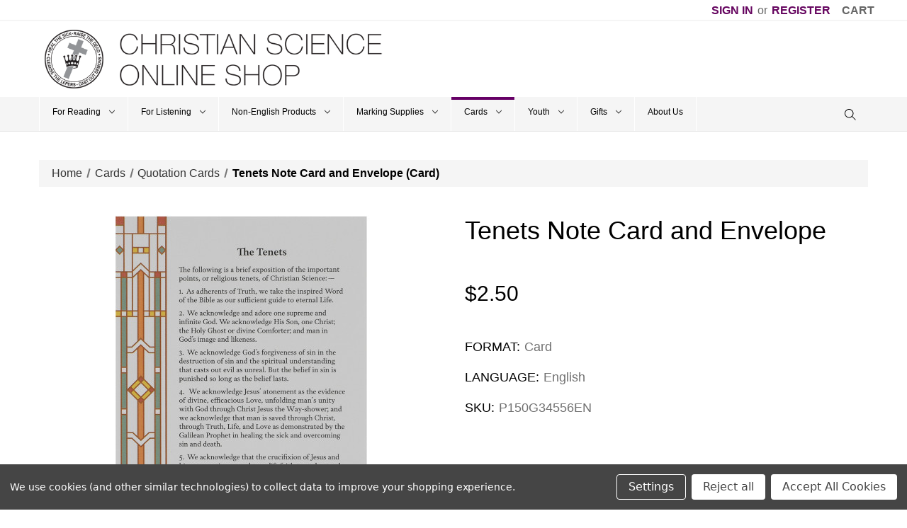

--- FILE ---
content_type: text/html; charset=UTF-8
request_url: https://shop.christianscience.com/tenets-note-card-and-envelope/
body_size: 20245
content:




<!DOCTYPE html>
<html class="no-js" lang="en">
    <head>
        <title>Tenets Note Card and Envelope (Card) - Christian Science Online Shop</title>
        <link rel="dns-prefetch preconnect" href="https://cdn11.bigcommerce.com/s-xu8i74ykq3" crossorigin><link rel="dns-prefetch preconnect" href="https://fonts.googleapis.com/" crossorigin><link rel="dns-prefetch preconnect" href="https://fonts.gstatic.com/" crossorigin>
        <meta property="product:price:amount" content="2.5" /><meta property="product:price:currency" content="USD" /><meta property="og:url" content="https://shop.christianscience.com/tenets-note-card-and-envelope/" /><meta property="og:site_name" content="Christian Science Online Shop" /><link rel='canonical' href='https://shop.christianscience.com/tenets-note-card-and-envelope/' /><meta name='platform' content='bigcommerce.stencil' /><meta property="og:type" content="product" />
<meta property="og:title" content="Tenets Note Card and Envelope (Card)" />
<meta property="og:description" content="Christian Science Online Shop" />
<meta property="og:image" content="https://cdn11.bigcommerce.com/s-xu8i74ykq3/products/8042/images/11653/PDS_0399_1000x1000__73204.1616678583.386.513.jpg?c=1" />
<meta property="pinterest:richpins" content="disabled" />
        
         

        <link href="https://cdn11.bigcommerce.com/s-xu8i74ykq3/product_images/cscom-favicon-48x48.png?t=1602878017" rel="shortcut icon">
        <link href="https://cdnjs.cloudflare.com/ajax/libs/font-awesome/6.0.0-beta2/css/all.min.css"/>
        <script src="https://cdnjs.cloudflare.com/ajax/libs/font-awesome/6.0.0-beta2/js/all.min.js" ></script>
        <meta name="viewport" content="width=device-width, initial-scale=1, maximum-scale=1">

        <script>
            document.documentElement.className = document.documentElement.className.replace('no-js', 'js');
        </script>

        <script>
    function browserSupportsAllFeatures() {
        return window.Promise
            && window.fetch
            && window.URL
            && window.URLSearchParams
            && window.WeakMap
            // object-fit support
            && ('objectFit' in document.documentElement.style);
    }

    function loadScript(src) {
        var js = document.createElement('script');
        js.src = src;
        js.onerror = function () {
            console.error('Failed to load polyfill script ' + src);
        };
        document.head.appendChild(js);
    }

    if (!browserSupportsAllFeatures()) {
        loadScript('https://cdn11.bigcommerce.com/s-xu8i74ykq3/stencil/9a7d3280-22ad-013e-e615-22448c2cf10e/e/8ae30d10-fd29-0139-5b2c-1aa1817d95c5/dist/theme-bundle.polyfills.js');
    }
</script>

        <script>
            window.lazySizesConfig = window.lazySizesConfig || {};
            window.lazySizesConfig.loadMode = 1;
        </script>
        <script async src="https://cdn11.bigcommerce.com/s-xu8i74ykq3/stencil/9a7d3280-22ad-013e-e615-22448c2cf10e/e/8ae30d10-fd29-0139-5b2c-1aa1817d95c5/dist/theme-bundle.head_async.js"></script>

        <link href="https://fonts.googleapis.com/css?family=Montserrat:700,500%7CRoboto:400&display=swap" rel="stylesheet">
        <link data-stencil-stylesheet href="https://cdn11.bigcommerce.com/s-xu8i74ykq3/stencil/9a7d3280-22ad-013e-e615-22448c2cf10e/e/8ae30d10-fd29-0139-5b2c-1aa1817d95c5/css/theme-0f06a930-971e-013e-2c28-6294d430f8bc.css" rel="stylesheet">

        <script src="https://cdn11.bigcommerce.com/s-xu8i74ykq3/stencil/9a7d3280-22ad-013e-e615-22448c2cf10e/e/8ae30d10-fd29-0139-5b2c-1aa1817d95c5/dist/theme-bundle.adobe_analytics.js"></script>

        <script>
            window.initializeAdobeAnalytics(JSON.parse("{\"productId\":8042,\"zoomSize\":\"1280x1280\",\"productSize\":\"500x659\",\"showAdminBar\":true,\"genericError\":\"Oops! Something went wrong.\",\"maintenanceModeSettings\":[],\"adminBarLanguage\":\"{\\\"locale\\\":\\\"en\\\",\\\"locales\\\":{\\\"admin.maintenance_header\\\":\\\"en\\\",\\\"admin.maintenance_tooltip\\\":\\\"en\\\",\\\"admin.maintenance_showstore_link\\\":\\\"en\\\",\\\"admin.prelaunch_header\\\":\\\"en\\\",\\\"admin.page_builder_link\\\":\\\"en\\\"},\\\"translations\\\":{\\\"admin.maintenance_header\\\":\\\"Your store is down for maintenance.\\\",\\\"admin.maintenance_tooltip\\\":\\\"Only administrators can view the store at the moment. Visit your control panel settings page to disable maintenance mode.\\\",\\\"admin.maintenance_showstore_link\\\":\\\"Click here to see what your visitors will see.\\\",\\\"admin.prelaunch_header\\\":\\\"Your storefront is private. Share your site with preview code:\\\",\\\"admin.page_builder_link\\\":\\\"Design this page in Page Builder\\\"}}\",\"urls\":{\"home\":\"https://shop.christianscience.com/\",\"account\":{\"index\":\"/account.php\",\"orders\":{\"all\":\"/account.php?action=order_status\",\"completed\":\"/account.php?action=view_orders\",\"save_new_return\":\"/account.php?action=save_new_return\"},\"update_action\":\"/account.php?action=update_account\",\"returns\":\"/account.php?action=view_returns\",\"addresses\":\"/account.php?action=address_book\",\"inbox\":\"/account.php?action=inbox\",\"send_message\":\"/account.php?action=send_message\",\"add_address\":\"/account.php?action=add_shipping_address\",\"wishlists\":{\"all\":\"/wishlist.php\",\"add\":\"/wishlist.php?action=addwishlist\",\"edit\":\"/wishlist.php?action=editwishlist\",\"delete\":\"/wishlist.php?action=deletewishlist\"},\"details\":\"/account.php?action=account_details\",\"recent_items\":\"/account.php?action=recent_items\"},\"brands\":\"https://shop.christianscience.com/brands/\",\"gift_certificate\":{\"purchase\":\"/giftcertificates.php\",\"redeem\":\"/giftcertificates.php?action=redeem\",\"balance\":\"/giftcertificates.php?action=balance\"},\"auth\":{\"login\":\"/login.php\",\"check_login\":\"/login.php?action=check_login\",\"create_account\":\"/login.php?action=create_account\",\"save_new_account\":\"/login.php?action=save_new_account\",\"forgot_password\":\"/login.php?action=reset_password\",\"send_password_email\":\"/login.php?action=send_password_email\",\"save_new_password\":\"/login.php?action=save_new_password\",\"logout\":\"/login.php?action=logout\"},\"product\":{\"post_review\":\"/postreview.php\"},\"cart\":\"/cart.php\",\"checkout\":{\"single_address\":\"/checkout\",\"multiple_address\":\"/checkout.php?action=multiple\"},\"rss\":{\"products\":[]},\"contact_us_submit\":\"/pages.php?action=sendContactForm\",\"search\":\"/search.php\",\"compare\":\"/compare\",\"sitemap\":\"/sitemap.php\",\"subscribe\":{\"action\":\"/subscribe.php\"}},\"secureBaseUrl\":\"https://shop.christianscience.com\",\"cartId\":null,\"channelId\":1,\"template\":\"pages/product\",\"productTitle\":\"Tenets Note Card and Envelope (Card)\",\"productSKU\":\"P150G34556EN\",\"productPrice\":2.5,\"product\":{\"url\":\"https://shop.christianscience.com/tenets-note-card-and-envelope/\",\"add_this\":[{\"service\":\"facebook\",\"annotation\":\"\"},{\"service\":\"email\",\"annotation\":\"\"},{\"service\":\"print\",\"annotation\":\"\"},{\"service\":\"twitter\",\"annotation\":\"\"},{\"service\":\"linkedin\",\"annotation\":\"\"}],\"gtin\":null,\"id\":8042,\"bulk_discount_rates\":[],\"can_purchase\":true,\"meta_description\":\"\",\"category\":[\"Cards\",\"Cards/Youth\",\"Cards/Quotation Cards\"],\"AddThisServiceButtonMeta\":\"\",\"main_image\":{\"data\":\"https://cdn11.bigcommerce.com/s-xu8i74ykq3/images/stencil/{:size}/products/8042/11653/PDS_0399_1000x1000__73204.1616678583.jpg?c=1\",\"alt\":\"Tenets Note Card and Envelope\"},\"add_to_wishlist_url\":\"/wishlist.php?action=add&product_id=8042\",\"num_reviews\":0,\"weight\":\"0.38 LBS\",\"custom_fields\":[{\"id\":\"24967\",\"name\":\"Fund\",\"value\":\"10100\"},{\"id\":\"24968\",\"name\":\"Account\",\"value\":\"40400\"},{\"id\":\"24969\",\"name\":\"Department\",\"value\":\"70000\"},{\"id\":\"24970\",\"name\":\"Object\",\"value\":\"14000\"},{\"id\":\"24971\",\"name\":\"Project\",\"value\":\"0\"},{\"id\":\"24972\",\"name\":\"P_type\",\"value\":\"P\"},{\"id\":\"24973\",\"name\":\"F_family\",\"value\":\"Card\"},{\"id\":\"24974\",\"name\":\"Format\",\"value\":\"Card\"},{\"id\":\"24975\",\"name\":\"P_family\",\"value\":\"Tenets Note Card and Envelope\"},{\"id\":\"24976\",\"name\":\"Language\",\"value\":\"English\"},{\"id\":\"24977\",\"name\":\"Combined_Sort\",\"value\":\"891\"}],\"sku\":\"P150G34556EN\",\"description\":\"<p><span>Card featuring the Tenets. These are blank on one side and make great note <span>cards</span>. These flat <span>cards</span> are sold individually and each comes with a matching envelope.</span><br /> &nbsp;</p>\",\"tags\":[],\"warranty\":\"<p>Language: English<br/>Format: Card<br/>Dimensions: 5.0 x 7.0 inches (12.70 x 17.78 cm)<br/>Weight: 0.38 lbs (0.17 kg)<br/>ISBN: 978-0-87952-460-9<br/></p>\",\"price\":{\"without_tax\":{\"formatted\":\"$2.50\",\"value\":2.5,\"currency\":\"USD\"},\"tax_label\":\"Sales Tax\"},\"detail_messages\":\"\",\"availability\":\"\",\"page_title\":\"\",\"cart_url\":\"https://shop.christianscience.com/cart.php\",\"max_purchase_quantity\":0,\"mpn\":null,\"upc\":null,\"options\":[],\"related_products\":[{\"id\":8009,\"sku\":\"P150G34557EN\",\"name\":\"Lord's Prayer Note Card and Envelope (Card)\",\"url\":\"https://shop.christianscience.com/lords-prayer-note-card-and-envelope/\",\"availability\":\"\",\"rating\":null,\"brand\":null,\"category\":[\"Cards\",\"Cards/Youth\",\"Cards/Quotation Cards\"],\"summary\":\"Card featuring the Lord’s Prayer with its Spiritual Interpretation by Mary Baker Eddy. These are blank on one side and make great note cards. These flat cards are sold individually and each comes...\",\"image\":{\"data\":\"https://cdn11.bigcommerce.com/s-xu8i74ykq3/images/stencil/{:size}/products/8009/11652/PDS_0398_1000x1000__69384.1616678532.jpg?c=1\",\"alt\":\"Lord’s Prayer Note Card and Envelope\"},\"images\":[{\"data\":\"https://cdn11.bigcommerce.com/s-xu8i74ykq3/images/stencil/{:size}/products/8009/11652/PDS_0398_1000x1000__69384.1616678532.jpg?c=1\",\"alt\":\"Lord’s Prayer Note Card and Envelope\"}],\"date_added\":\"Oct 29th 2020\",\"pre_order\":false,\"show_cart_action\":true,\"has_options\":false,\"stock_level\":null,\"low_stock_level\":null,\"qty_in_cart\":0,\"custom_fields\":[{\"id\":24956,\"name\":\"Fund\",\"value\":\"10100\"},{\"id\":24957,\"name\":\"Account\",\"value\":\"40400\"},{\"id\":24958,\"name\":\"Department\",\"value\":\"70000\"},{\"id\":24959,\"name\":\"Object\",\"value\":\"14000\"},{\"id\":24960,\"name\":\"Project\",\"value\":\"0\"},{\"id\":24961,\"name\":\"P_type\",\"value\":\"P\"},{\"id\":24962,\"name\":\"F_family\",\"value\":\"Card\"},{\"id\":24963,\"name\":\"Format\",\"value\":\"Card\"},{\"id\":24964,\"name\":\"P_family\",\"value\":\"Lord's Prayer Note Card and Envelope\"},{\"id\":24965,\"name\":\"Language\",\"value\":\"English\"},{\"id\":24966,\"name\":\"Combined_Sort\",\"value\":\"891\"}],\"num_reviews\":null,\"weight\":{\"formatted\":\"0.38 LBS\",\"value\":0.38},\"demo\":false,\"add_to_cart_url\":\"https://shop.christianscience.com/cart.php?action=add&product_id=8009\",\"price\":{\"without_tax\":{\"currency\":\"USD\",\"formatted\":\"$2.50\",\"value\":2.5},\"tax_label\":\"Sales Tax\"},\"add_to_wishlist_url\":\"/wishlist.php?action=add&product_id=8009\"},{\"id\":8075,\"sku\":\"P150G34558EN\",\"name\":\"Little Children Note Card and Envelope (Card)\",\"url\":\"https://shop.christianscience.com/little-children-note-card-and-envelope/\",\"availability\":\"\",\"rating\":null,\"brand\":null,\"category\":[\"Cards\",\"Cards/Youth\",\"Cards/Quotation Cards\"],\"summary\":\"Card featuring the Prayer for Little Children by Mary Baker Eddy. These are blank on one side and make great note cards. These flat cards are sold individually and each comes with a matching envelope.\",\"image\":{\"data\":\"https://cdn11.bigcommerce.com/s-xu8i74ykq3/images/stencil/{:size}/products/8075/11651/PDS_0397_1000x1000__14927.1616678490.jpg?c=1\",\"alt\":\"Little Children Note Card and Envelope\"},\"images\":[{\"data\":\"https://cdn11.bigcommerce.com/s-xu8i74ykq3/images/stencil/{:size}/products/8075/11651/PDS_0397_1000x1000__14927.1616678490.jpg?c=1\",\"alt\":\"Little Children Note Card and Envelope\"}],\"date_added\":\"Oct 29th 2020\",\"pre_order\":false,\"show_cart_action\":true,\"has_options\":false,\"stock_level\":null,\"low_stock_level\":null,\"qty_in_cart\":0,\"custom_fields\":[{\"id\":59318,\"name\":\"Fund\",\"value\":\"10100\"},{\"id\":59319,\"name\":\"Account\",\"value\":\"40400\"},{\"id\":59320,\"name\":\"Department\",\"value\":\"70000\"},{\"id\":59321,\"name\":\"Object\",\"value\":\"14000\"},{\"id\":59322,\"name\":\"Project\",\"value\":\"0\"},{\"id\":59323,\"name\":\"P_type\",\"value\":\"P\"},{\"id\":59324,\"name\":\"F_family\",\"value\":\"Card\"},{\"id\":59325,\"name\":\"Format\",\"value\":\"Card\"},{\"id\":59326,\"name\":\"P_family\",\"value\":\"Little Children Note Card and Envelope\"},{\"id\":59327,\"name\":\"Language\",\"value\":\"English\"},{\"id\":59328,\"name\":\"Combined_Sort\",\"value\":\"891\"}],\"num_reviews\":null,\"weight\":{\"formatted\":\"0.38 LBS\",\"value\":0.38},\"demo\":false,\"add_to_cart_url\":\"https://shop.christianscience.com/cart.php?action=add&product_id=8075\",\"price\":{\"without_tax\":{\"currency\":\"USD\",\"formatted\":\"$2.50\",\"value\":2.5},\"tax_label\":\"Sales Tax\"},\"add_to_wishlist_url\":\"/wishlist.php?action=add&product_id=8075\"},{\"id\":8112,\"sku\":\"P150G34559EN\",\"name\":\"Big Children Note Card and Envelope (Card)\",\"url\":\"https://shop.christianscience.com/big-children-note-card-and-envelope-card/\",\"availability\":\"\",\"rating\":null,\"brand\":null,\"category\":[\"Cards\",\"Cards/Youth\",\"Cards/Quotation Cards\"],\"summary\":\"Card featuring the Prayer for Big Children by Mary Baker Eddy. These are blank on one side and make great note cards. These flat cards are sold individually and each comes with a matching envelope.\",\"image\":{\"data\":\"https://cdn11.bigcommerce.com/s-xu8i74ykq3/images/stencil/{:size}/products/8112/11650/PDS_0396_1000x1000__62397.1718636027.jpg?c=1\",\"alt\":\"Big Children Note Card and Envelope\"},\"images\":[{\"data\":\"https://cdn11.bigcommerce.com/s-xu8i74ykq3/images/stencil/{:size}/products/8112/11650/PDS_0396_1000x1000__62397.1718636027.jpg?c=1\",\"alt\":\"Big Children Note Card and Envelope\"}],\"date_added\":\"Oct 29th 2020\",\"pre_order\":false,\"show_cart_action\":true,\"has_options\":false,\"stock_level\":null,\"low_stock_level\":null,\"qty_in_cart\":0,\"custom_fields\":[{\"id\":59329,\"name\":\"Fund\",\"value\":\"10100\"},{\"id\":59330,\"name\":\"Account\",\"value\":\"40400\"},{\"id\":59331,\"name\":\"Department\",\"value\":\"70000\"},{\"id\":59332,\"name\":\"Object\",\"value\":\"14000\"},{\"id\":59333,\"name\":\"Project\",\"value\":\"0\"},{\"id\":59334,\"name\":\"P_type\",\"value\":\"P\"},{\"id\":59335,\"name\":\"F_family\",\"value\":\"Card\"},{\"id\":59336,\"name\":\"Format\",\"value\":\"Card\"},{\"id\":59337,\"name\":\"P_family\",\"value\":\"Big Children Note Card and Envelope\"},{\"id\":59338,\"name\":\"Language\",\"value\":\"English\"},{\"id\":59339,\"name\":\"Combined_Sort\",\"value\":\"891\"}],\"num_reviews\":null,\"weight\":{\"formatted\":\"0.38 LBS\",\"value\":0.38},\"demo\":false,\"add_to_cart_url\":\"https://shop.christianscience.com/cart.php?action=add&product_id=8112\",\"price\":{\"without_tax\":{\"currency\":\"USD\",\"formatted\":\"$2.50\",\"value\":2.5},\"tax_label\":\"Sales Tax\"},\"add_to_wishlist_url\":\"/wishlist.php?action=add&product_id=8112\"},{\"id\":6366,\"sku\":\"G500B50707EN\",\"name\":\"Psalm 139 (Board book)\",\"url\":\"https://shop.christianscience.com/psalm-139-board-book/\",\"availability\":\"\",\"rating\":null,\"brand\":null,\"category\":[\"Youth/Kids\",\"Youth\",\"Youth/Board Books\"],\"summary\":\"Psalm 139, widely attributed to David, shares the joyful message of God’s protection and ever-presence. &nbsp; This book is part of a collection of durable board books that make well-known Bible...\",\"image\":{\"data\":\"https://cdn11.bigcommerce.com/s-xu8i74ykq3/images/stencil/{:size}/products/6366/11659/PDS_0483_Psalm139_Front_1000x1000__81457.1616679004.jpg?c=1\",\"alt\":\"Psalm 139 (Children's Book) - Front cover\"},\"images\":[{\"data\":\"https://cdn11.bigcommerce.com/s-xu8i74ykq3/images/stencil/{:size}/products/6366/11659/PDS_0483_Psalm139_Front_1000x1000__81457.1616679004.jpg?c=1\",\"alt\":\"Psalm 139 (Children's Book) - Front cover\"},{\"data\":\"https://cdn11.bigcommerce.com/s-xu8i74ykq3/images/stencil/{:size}/products/6366/11658/PDS_0484_Psalm139_Back_1000x1000__74149.1616679004.jpg?c=1\",\"alt\":\"Psalm 139 (Children's Book) - Back cover\"},{\"data\":\"https://cdn11.bigcommerce.com/s-xu8i74ykq3/images/stencil/{:size}/products/6366/13218/Psalm_139_Board_book_34__44454.1680123387.jpg?c=1\",\"alt\":\"Psalm 139 (Board book)\"},{\"data\":\"https://cdn11.bigcommerce.com/s-xu8i74ykq3/images/stencil/{:size}/products/6366/13219/Psalm_139_Board_book_spread__73576.1680123387.jpg?c=1\",\"alt\":\"Psalm 139 (Board book)\"}],\"date_added\":\"Oct 29th 2020\",\"pre_order\":false,\"show_cart_action\":true,\"has_options\":false,\"stock_level\":null,\"low_stock_level\":null,\"qty_in_cart\":0,\"custom_fields\":[{\"id\":69509,\"name\":\"Fund\",\"value\":\"10100\"},{\"id\":69510,\"name\":\"Account\",\"value\":\"40400\"},{\"id\":69511,\"name\":\"Department\",\"value\":\"22700\"},{\"id\":69512,\"name\":\"Object\",\"value\":\"13000\"},{\"id\":69513,\"name\":\"Project\",\"value\":\"0\"},{\"id\":69514,\"name\":\"P_type\",\"value\":\"P\"},{\"id\":69515,\"name\":\"F_family\",\"value\":\"Board book\"},{\"id\":69516,\"name\":\"Format\",\"value\":\"Board book\"},{\"id\":69517,\"name\":\"P_family\",\"value\":\"Psalm 139\"},{\"id\":69518,\"name\":\"Language\",\"value\":\"English\"},{\"id\":69519,\"name\":\"Combined_Sort\",\"value\":\"419\"},{\"id\":69520,\"name\":\"Author\",\"value\":\"Kristin Joy Pratt-Serafini (Illustrator)\"}],\"num_reviews\":null,\"weight\":{\"formatted\":\"0.55 LBS\",\"value\":0.55},\"demo\":false,\"add_to_cart_url\":\"https://shop.christianscience.com/cart.php?action=add&product_id=6366\",\"price\":{\"without_tax\":{\"currency\":\"USD\",\"formatted\":\"$13.00\",\"value\":13},\"tax_label\":\"Sales Tax\"},\"add_to_wishlist_url\":\"/wishlist.php?action=add&product_id=6366\"},{\"id\":6682,\"sku\":\"G500B50650EN\",\"name\":\"The Lord's Prayer (Board book)\",\"url\":\"https://shop.christianscience.com/the-lords-prayer-board-book/\",\"availability\":\"\",\"rating\":null,\"brand\":null,\"category\":[\"Youth/Kids\",\"Youth\",\"Youth/Board Books\"],\"summary\":\"The Lord’s Prayer, given by Christ Jesus to his followers in the Sermon on the Mount, is a timeless model, showing us how to pray from the basis of the infinite goodness of God. &nbsp; This book is...\",\"image\":{\"data\":\"https://cdn11.bigcommerce.com/s-xu8i74ykq3/images/stencil/{:size}/products/6682/13054/G500B50650EN-01__91587.1676654844.jpg?c=1\",\"alt\":\"The Lord's Prayer (Board book)\"},\"images\":[{\"data\":\"https://cdn11.bigcommerce.com/s-xu8i74ykq3/images/stencil/{:size}/products/6682/13054/G500B50650EN-01__91587.1676654844.jpg?c=1\",\"alt\":\"The Lord's Prayer (Board book)\"},{\"data\":\"https://cdn11.bigcommerce.com/s-xu8i74ykq3/images/stencil/{:size}/products/6682/13056/G500B50650EN-02__43308.1676654844.jpg?c=1\",\"alt\":\"The Lord's Prayer (Board book)\"},{\"data\":\"https://cdn11.bigcommerce.com/s-xu8i74ykq3/images/stencil/{:size}/products/6682/13052/G500B50650EN-03__18941.1676654842.jpg?c=1\",\"alt\":\"The Lord's Prayer (Board book)\"},{\"data\":\"https://cdn11.bigcommerce.com/s-xu8i74ykq3/images/stencil/{:size}/products/6682/13053/G500B50650EN-04__36838.1676654843.jpg?c=1\",\"alt\":\"The Lord's Prayer (Board book)\"},{\"data\":\"https://cdn11.bigcommerce.com/s-xu8i74ykq3/images/stencil/{:size}/products/6682/13055/G500B50650EN-05__94793.1676654844.jpg?c=1\",\"alt\":\"The Lord's Prayer (Board book)\"}],\"date_added\":\"Oct 29th 2020\",\"pre_order\":false,\"show_cart_action\":true,\"has_options\":false,\"stock_level\":null,\"low_stock_level\":null,\"qty_in_cart\":0,\"custom_fields\":[{\"id\":69062,\"name\":\"Fund\",\"value\":\"10100\"},{\"id\":69063,\"name\":\"Account\",\"value\":\"40400\"},{\"id\":69064,\"name\":\"Department\",\"value\":\"22700\"},{\"id\":69065,\"name\":\"Object\",\"value\":\"13000\"},{\"id\":69066,\"name\":\"Project\",\"value\":\"0\"},{\"id\":69067,\"name\":\"P_type\",\"value\":\"P\"},{\"id\":69068,\"name\":\"F_family\",\"value\":\"Board book\"},{\"id\":69069,\"name\":\"Format\",\"value\":\"Board book\"},{\"id\":69070,\"name\":\"P_family\",\"value\":\"The Lord's Prayer\"},{\"id\":69071,\"name\":\"Language\",\"value\":\"English\"},{\"id\":69072,\"name\":\"Combined_Sort\",\"value\":\"419\"},{\"id\":69073,\"name\":\"Author\",\"value\":\"Kristin Joy Pratt-Serafini (Illustrator)\"}],\"num_reviews\":null,\"weight\":{\"formatted\":\"0.55 LBS\",\"value\":0.55},\"demo\":false,\"add_to_cart_url\":\"https://shop.christianscience.com/cart.php?action=add&product_id=6682\",\"price\":{\"without_tax\":{\"currency\":\"USD\",\"formatted\":\"$13.00\",\"value\":13},\"tax_label\":\"Sales Tax\"},\"add_to_wishlist_url\":\"/wishlist.php?action=add&product_id=6682\"},{\"id\":6683,\"sku\":\"G500B50656EN\",\"name\":\"The Beatitudes (Board book)\",\"url\":\"https://shop.christianscience.com/the-beatitudes-board-book/\",\"availability\":\"\",\"rating\":null,\"brand\":null,\"category\":[\"Youth/Kids\",\"Youth\",\"Youth/Board Books\"],\"summary\":\"Christ Jesus’ Beatitudes describe the blessings that God bestows upon us. These beatitudes show how God’s love is with us all the time. &nbsp; This book is part of a collection of durable board books...\",\"image\":{\"data\":\"https://cdn11.bigcommerce.com/s-xu8i74ykq3/images/stencil/{:size}/products/6683/11682/PDS_0483_TheBeatitudes_Front_1000x1000__72818.1616692119.jpg?c=1\",\"alt\":\"The Beatitudes (children's board book) - Front cover\"},\"images\":[{\"data\":\"https://cdn11.bigcommerce.com/s-xu8i74ykq3/images/stencil/{:size}/products/6683/11682/PDS_0483_TheBeatitudes_Front_1000x1000__72818.1616692119.jpg?c=1\",\"alt\":\"The Beatitudes (children's board book) - Front cover\"},{\"data\":\"https://cdn11.bigcommerce.com/s-xu8i74ykq3/images/stencil/{:size}/products/6683/13191/The_Beatitudes_Board_book_spread__06936.1680122172.jpg?c=1\",\"alt\":\"The Beatitudes (children's board book) - spread\"},{\"data\":\"https://cdn11.bigcommerce.com/s-xu8i74ykq3/images/stencil/{:size}/products/6683/13190/The_Beatitudes_Board_book_back__25636.1680122172.jpg?c=1\",\"alt\":\"The Beatitudes (children's board book) - Back cover\"}],\"date_added\":\"Oct 29th 2020\",\"pre_order\":false,\"show_cart_action\":true,\"has_options\":false,\"stock_level\":null,\"low_stock_level\":null,\"qty_in_cart\":0,\"custom_fields\":[{\"id\":69074,\"name\":\"Fund\",\"value\":\"10100\"},{\"id\":69075,\"name\":\"Account\",\"value\":\"40400\"},{\"id\":69076,\"name\":\"Department\",\"value\":\"22700\"},{\"id\":69077,\"name\":\"Object\",\"value\":\"13000\"},{\"id\":69078,\"name\":\"Project\",\"value\":\"0\"},{\"id\":69079,\"name\":\"P_type\",\"value\":\"P\"},{\"id\":69080,\"name\":\"F_family\",\"value\":\"Board book\"},{\"id\":69081,\"name\":\"Format\",\"value\":\"Board book\"},{\"id\":69082,\"name\":\"P_family\",\"value\":\"The Beatitudes\"},{\"id\":69083,\"name\":\"Language\",\"value\":\"English\"},{\"id\":69084,\"name\":\"Combined_Sort\",\"value\":\"419\"},{\"id\":69085,\"name\":\"Author\",\"value\":\"Kristin Joy Pratt-Serafini (Illustrator)\"}],\"num_reviews\":null,\"weight\":{\"formatted\":\"0.55 LBS\",\"value\":0.55},\"demo\":false,\"add_to_cart_url\":\"https://shop.christianscience.com/cart.php?action=add&product_id=6683\",\"price\":{\"without_tax\":{\"currency\":\"USD\",\"formatted\":\"$13.00\",\"value\":13},\"tax_label\":\"Sales Tax\"},\"add_to_wishlist_url\":\"/wishlist.php?action=add&product_id=6683\"},{\"id\":7679,\"sku\":\"G775G50681EN\",\"name\":\"Lord's Prayer Poster\",\"url\":\"https://shop.christianscience.com/lords-prayer-poster/\",\"availability\":\"\",\"rating\":null,\"brand\":null,\"category\":[\"Youth/Kids\",\"Youth/Posters\"],\"summary\":\"Great for framing or for use in Sunday Schools, this poster presents the Lord’s Prayer on a lovely illustration by Kristin Joy Pratt-Serafini printed on watercolor paper.\",\"image\":{\"data\":\"https://cdn11.bigcommerce.com/s-xu8i74ykq3/images/stencil/{:size}/products/7679/5511/ch_lordprayerposter_G50681_lg__21821.1603972372.jpg?c=1\",\"alt\":\"Lord's Prayer Poster\"},\"images\":[{\"data\":\"https://cdn11.bigcommerce.com/s-xu8i74ykq3/images/stencil/{:size}/products/7679/5511/ch_lordprayerposter_G50681_lg__21821.1603972372.jpg?c=1\",\"alt\":\"Lord's Prayer Poster\"}],\"date_added\":\"Oct 29th 2020\",\"pre_order\":false,\"show_cart_action\":true,\"has_options\":false,\"stock_level\":null,\"low_stock_level\":null,\"qty_in_cart\":0,\"custom_fields\":[{\"id\":57018,\"name\":\"Fund\",\"value\":\"10100\"},{\"id\":57019,\"name\":\"Account\",\"value\":\"40400\"},{\"id\":57020,\"name\":\"Department\",\"value\":\"22700\"},{\"id\":57021,\"name\":\"Object\",\"value\":\"13000\"},{\"id\":57022,\"name\":\"Project\",\"value\":\"0\"},{\"id\":57023,\"name\":\"P_type\",\"value\":\"P\"},{\"id\":57024,\"name\":\"F_family\",\"value\":\"Poster\"},{\"id\":57025,\"name\":\"Format\",\"value\":\"Poster\"},{\"id\":57026,\"name\":\"P_family\",\"value\":\"Lord's Prayer Poster\"},{\"id\":57027,\"name\":\"Language\",\"value\":\"English\"},{\"id\":57028,\"name\":\"Combined_Sort\",\"value\":\"1071\"}],\"num_reviews\":null,\"weight\":{\"formatted\":\"0.06 LBS\",\"value\":0.06},\"demo\":false,\"add_to_cart_url\":\"https://shop.christianscience.com/cart.php?action=add&product_id=7679\",\"price\":{\"without_tax\":{\"currency\":\"USD\",\"formatted\":\"$10.00\",\"value\":10},\"tax_label\":\"Sales Tax\"},\"add_to_wishlist_url\":\"/wishlist.php?action=add&product_id=7679\"},{\"id\":7761,\"sku\":\"G775G50671EN\",\"name\":\"Psalm 23 Poster\",\"url\":\"https://shop.christianscience.com/psalm-23-poster/\",\"availability\":\"\",\"rating\":null,\"brand\":null,\"category\":[\"Youth/Kids\",\"Youth/Posters\"],\"summary\":\"Great for framing or for use in Sunday Schools, this poster presents the 23rd Psalm with a lovely illustration by Kristin Joy Pratt-Serafini printed on watercolor paper.\",\"image\":{\"data\":\"https://cdn11.bigcommerce.com/s-xu8i74ykq3/images/stencil/{:size}/products/7761/5692/ch_ps23poster_G50671_lg__81263.1603972376.jpg?c=1\",\"alt\":\"Psalm 23 Poster\"},\"images\":[{\"data\":\"https://cdn11.bigcommerce.com/s-xu8i74ykq3/images/stencil/{:size}/products/7761/5692/ch_ps23poster_G50671_lg__81263.1603972376.jpg?c=1\",\"alt\":\"Psalm 23 Poster\"}],\"date_added\":\"Oct 29th 2020\",\"pre_order\":false,\"show_cart_action\":true,\"has_options\":false,\"stock_level\":null,\"low_stock_level\":null,\"qty_in_cart\":0,\"custom_fields\":[{\"id\":57007,\"name\":\"Fund\",\"value\":\"10100\"},{\"id\":57008,\"name\":\"Account\",\"value\":\"40400\"},{\"id\":57009,\"name\":\"Department\",\"value\":\"22700\"},{\"id\":57010,\"name\":\"Object\",\"value\":\"13000\"},{\"id\":57011,\"name\":\"Project\",\"value\":\"0\"},{\"id\":57012,\"name\":\"P_type\",\"value\":\"P\"},{\"id\":57013,\"name\":\"F_family\",\"value\":\"Poster\"},{\"id\":57014,\"name\":\"Format\",\"value\":\"Poster\"},{\"id\":57015,\"name\":\"P_family\",\"value\":\"Psalm 23 Poster\"},{\"id\":57016,\"name\":\"Language\",\"value\":\"English\"},{\"id\":57017,\"name\":\"Combined_Sort\",\"value\":\"1071\"}],\"num_reviews\":null,\"weight\":{\"formatted\":\"0.06 LBS\",\"value\":0.06},\"demo\":false,\"add_to_cart_url\":\"https://shop.christianscience.com/cart.php?action=add&product_id=7761\",\"price\":{\"without_tax\":{\"currency\":\"USD\",\"formatted\":\"$10.00\",\"value\":10},\"tax_label\":\"Sales Tax\"},\"add_to_wishlist_url\":\"/wishlist.php?action=add&product_id=7761\"}],\"shipping_messages\":[],\"rating\":0,\"meta_keywords\":\"\",\"show_quantity_input\":1,\"title\":\"Tenets Note Card and Envelope (Card)\",\"gift_wrapping_available\":false,\"min_purchase_quantity\":0,\"customizations\":[],\"images\":[{\"data\":\"https://cdn11.bigcommerce.com/s-xu8i74ykq3/images/stencil/{:size}/products/8042/11653/PDS_0399_1000x1000__73204.1616678583.jpg?c=1\",\"alt\":\"Tenets Note Card and Envelope\"}]},\"customerEmail\":null,\"customerId\":null,\"breadcrumb\":[{\"url\":\"https://shop.christianscience.com/\",\"name\":\"Home\"},{\"url\":\"https://shop.christianscience.com/cards/\",\"name\":\"Cards\"},{\"url\":\"https://shop.christianscience.com/cards/quotation-cards/\",\"name\":\"Quotation Cards\"},{\"url\":\"https://shop.christianscience.com/tenets-note-card-and-envelope/\",\"name\":\"Tenets Note Card and Envelope (Card)\"}],\"customerGroupName\":null}"));
        </script>

        
<script type="text/javascript" src="https://checkout-sdk.bigcommerce.com/v1/loader.js" defer ></script>
<script src="https://www.google.com/recaptcha/api.js" async defer></script>
<script>window.consentManagerStoreConfig = function () { return {"storeName":"Christian Science Online Shop","privacyPolicyUrl":"","writeKey":null,"improvedConsentManagerEnabled":true,"AlwaysIncludeScriptsWithConsentTag":true}; };</script>
<script type="text/javascript" src="https://cdn11.bigcommerce.com/shared/js/bodl-consent-32a446f5a681a22e8af09a4ab8f4e4b6deda6487.js" integrity="sha256-uitfaufFdsW9ELiQEkeOgsYedtr3BuhVvA4WaPhIZZY=" crossorigin="anonymous" defer></script>
<script type="text/javascript" src="https://cdn11.bigcommerce.com/shared/js/storefront/consent-manager-config-3013a89bb0485f417056882e3b5cf19e6588b7ba.js" defer></script>
<script type="text/javascript" src="https://cdn11.bigcommerce.com/shared/js/storefront/consent-manager-08633fe15aba542118c03f6d45457262fa9fac88.js" defer></script>
<script type="text/javascript">
var BCData = {"product_attributes":{"sku":"P150G34556EN","upc":null,"mpn":null,"gtin":null,"weight":{"formatted":"0.38 LBS","value":0.38},"base":true,"image":null,"price":{"without_tax":{"formatted":"$2.50","value":2.5,"currency":"USD"},"tax_label":"Sales Tax"},"stock":null,"instock":true,"stock_message":null,"purchasable":true,"purchasing_message":null}};
</script>
<script data-bc-cookie-consent="3" type="text/plain" src="//assets.adobedtm.com/b90e3d8db100/22f4ff39dae4/launch-8b0eba2a03ef.min.js"></script>
 <script data-cfasync="false" src="https://microapps.bigcommerce.com/bodl-events/1.9.4/index.js" integrity="sha256-Y0tDj1qsyiKBRibKllwV0ZJ1aFlGYaHHGl/oUFoXJ7Y=" nonce="" crossorigin="anonymous"></script>
 <script data-cfasync="false" nonce="">

 (function() {
    function decodeBase64(base64) {
       const text = atob(base64);
       const length = text.length;
       const bytes = new Uint8Array(length);
       for (let i = 0; i < length; i++) {
          bytes[i] = text.charCodeAt(i);
       }
       const decoder = new TextDecoder();
       return decoder.decode(bytes);
    }
    window.bodl = JSON.parse(decodeBase64("[base64]"));
 })()

 </script>

<script nonce="">
(function () {
    var xmlHttp = new XMLHttpRequest();

    xmlHttp.open('POST', 'https://bes.gcp.data.bigcommerce.com/nobot');
    xmlHttp.setRequestHeader('Content-Type', 'application/json');
    xmlHttp.send('{"store_id":"1001280642","timezone_offset":"-5.0","timestamp":"2025-11-09T20:19:31.59195300Z","visit_id":"f7889320-2dbd-4c5a-82dc-e79080a15194","channel_id":1}');
})();
</script>

    </head>
    <body>
        <svg data-src="https://cdn11.bigcommerce.com/s-xu8i74ykq3/stencil/9a7d3280-22ad-013e-e615-22448c2cf10e/e/8ae30d10-fd29-0139-5b2c-1aa1817d95c5/img/icon-sprite.svg" class="icons-svg-sprite"></svg>
        
        <a href="#main-content" class="skip-to-main-link">Skip to main content</a>
<div id="add-top-banner"></div>
<header class="header" role="banner">
    <a href="#" class="mobileMenu-toggle" data-mobile-menu-toggle="menu">
        <span class="mobileMenu-toggleIcon"><span class="toggle-text-menu">MENU</span><span class="toggle-text-close">CLOSE</span></span>
    </a>
    <nav class="navUser">
    
    <ul class="navUser-section navUser-section--alt">
        <li class="navUser-item">
            <a class="navUser-action navUser-item--compare"
               href="/compare"
               data-compare-nav
               aria-label="Compare"
            >
                Compare <span class="countPill countPill--positive countPill--alt"></span>
            </a>
        </li>
        <li class="navUser-item">
            <a class="navUser-action navUser-action--quickSearch"
               href="#" data-search="quickSearch"
               aria-controls="quickSearch"
               aria-expanded="false"
               aria-label="Search"
            >
                Search
            </a>
        </li>
        <li class="navUser-item navUser-item--account">
                <a class="navUser-action"
                   href="/login.php"
                   aria-label="Sign in"
                >
                    Sign in
                </a>
                    <span class="navUser-or">or</span>
                    <a class="navUser-action"
                       href="/login.php?action=create_account"
                       aria-label="Register"
                    >
                        Register
                    </a>
        </li>
        <li class="navUser-item navUser-item--cart">
            <a class="navUser-action"
               data-cart-preview
               data-dropdown="cart-preview-dropdown"
               data-options="align:right"
               href="/cart.php"
               aria-label="Cart"
            >
                <span class="navUser-item-cartLabel">Cart</span>
                <span class="navUser-cart-wrapper">
                    <i class="fas fa-shopping-cart navUser-cart-icon"></i>
                    <span class="countPill cart-quantity"></span>
                </span>
            </a>

            <div class="dropdown-menu" id="cart-preview-dropdown" data-dropdown-content aria-hidden="true"></div>
        </li>
    </ul>
    <div class="dropdown dropdown--quickSearch" id="quickSearch" aria-hidden="true" tabindex="-1" data-prevent-quick-search-close>
        <div class="container">
    <div class="search-icon-outter">
        <i class="icon search-icon-open" aria-hidden="true">
            <svg><use xlink:href="#icon-search" /></svg>
        </i>
        <i class="icon search-icon-close" aria-hidden="true">
            <svg><use xlink:href="#icon-close" /></svg>
        </i>
    </div>
    <form class="form is-closed" action="/search.php">
        <fieldset class="form-fieldset">
            <div class="form-field">
                <label class="is-srOnly" for="search_query">Search</label>
                <i class="icon search-icon" aria-hidden="true">
                    <svg><use xlink:href="#icon-search" /></svg>
                </i>
                <input class="form-input" type="search" data-search-quick name="search_query" id="search_query" data-error-message="Search field cannot be empty." autocomplete="off">
            </div>
        </fieldset>
    </form>
    <section class="quickSearchResults" data-bind="html: results"></section>
</div>
    </div>
</nav>

        <div class="header-logo header-logo--left">
            <a href="https://shop.christianscience.com/" class="header-logo__link">
    <div class="header-logo-image-container">
        <img class="header-logo-image-unknown-size" src="https://cdn11.bigcommerce.com/s-xu8i74ykq3/images/stencil/800x130/cs_main_online_shop_logo-2021_1617659279__96377.original.png" alt="CHRISTIAN SCIENCE ONLINE SHOP" title="CHRISTIAN SCIENCE ONLINE SHOP">
    </div>
</a>
        </div>
    <div class="navPages-container" id="menu" data-menu>
        <nav class="navPages">

    <ul class="navPages-list">
            <li class="navPages-item">
                <a class="navPages-action has-subMenu"
   href="https://shop.christianscience.com/for-reading/"
   data-collapsible="navPages-259"
>
    For Reading
    <i class="icon navPages-action-moreIcon" aria-hidden="true">
        <svg><use xlink:href="#icon-chevron-down" /></svg>
    </i>
</a>
<div class="navPage-subMenu" id="navPages-259" aria-hidden="true" tabindex="-1">
    <ul class="navPage-subMenu-list">
        <li class="navPage-subMenu-item">
            <a class="navPage-subMenu-action navPages-action"
               href="https://shop.christianscience.com/for-reading/"
               aria-label="All For Reading"
            >
                All For Reading
            </a>
        </li>
            <li class="navPage-subMenu-item">
                        <a class="navPage-subMenu-action navPages-action"
                        href="https://shop.christianscience.com/for-reading/bibles/"
                        aria-label="Bibles"
                        >
                            Bibles
                        </a>
            </li>
            <li class="navPage-subMenu-item">
                        <a class="navPage-subMenu-action navPages-action"
                        href="https://shop.christianscience.com/for-reading/book-sets/"
                        aria-label="Book Sets"
                        >
                            Book Sets
                        </a>
            </li>
            <li class="navPage-subMenu-item">
                        <a class="navPage-subMenu-action navPages-action"
                        href="https://shop.christianscience.com/christianscience-top-level-category/books/science-and-health-with-key-to-the-scriptures/"
                        aria-label="Science and Health with Key to the Scriptures"
                        >
                            Science and Health with Key to the Scriptures
                        </a>
            </li>
            <li class="navPage-subMenu-item">
                        <a class="navPage-subMenu-action navPages-action"
                        href="https://shop.christianscience.com/christianscience-top-level-category/books/church-manual/"
                        aria-label="Church Manual"
                        >
                            Church Manual
                        </a>
            </li>
            <li class="navPage-subMenu-item">
                        <a class="navPage-subMenu-action navPages-action"
                        href="https://shop.christianscience.com/for-reading/other-writings-by-mary-baker-eddy/"
                        aria-label="Other Writings by Mary Baker Eddy"
                        >
                            Other Writings by Mary Baker Eddy
                        </a>
            </li>
            <li class="navPage-subMenu-item">
                        <a class="navPage-subMenu-action navPages-action"
                        href="https://shop.christianscience.com/for-reading/music/"
                        aria-label="Music"
                        >
                            Music
                        </a>
            </li>
            <li class="navPage-subMenu-item">
                        <a class="navPage-subMenu-action navPages-action"
                        href="https://shop.christianscience.com/for-reading/christian-science-quarterly-bible-lessons/"
                        aria-label="Christian Science Quarterly Bible Lessons"
                        >
                            Christian Science Quarterly Bible Lessons
                        </a>
            </li>
            <li class="navPage-subMenu-item">
                        <a class="navPage-subMenu-action navPages-action"
                        href="https://shop.christianscience.com/christianscience-top-level-category/books/biographies/"
                        aria-label="Biographies and Histories"
                        >
                            Biographies and Histories
                        </a>
            </li>
            <li class="navPage-subMenu-item">
                        <a class="navPage-subMenu-action navPages-action"
                        href="https://shop.christianscience.com/christianscience-top-level-category/books/study-tools-and-reference/"
                        aria-label="Study Tools and Reference"
                        >
                            Study Tools and Reference
                        </a>
            </li>
            <li class="navPage-subMenu-item">
                        <a class="navPage-subMenu-action navPages-action"
                        href="https://shop.christianscience.com/for-reading/collections/"
                        aria-label="Collections"
                        >
                            Collections
                        </a>
            </li>
            <li class="navPage-subMenu-item">
                        <a class="navPage-subMenu-action navPages-action"
                        href="https://shop.christianscience.com/for-reading/ebooks/"
                        aria-label="eBooks"
                        >
                            eBooks
                        </a>
            </li>
    </ul>
</div>
            </li>
            <li class="navPages-item">
                <a class="navPages-action has-subMenu"
   href="https://shop.christianscience.com/for-listening/"
   data-collapsible="navPages-554"
>
    For Listening
    <i class="icon navPages-action-moreIcon" aria-hidden="true">
        <svg><use xlink:href="#icon-chevron-down" /></svg>
    </i>
</a>
<div class="navPage-subMenu" id="navPages-554" aria-hidden="true" tabindex="-1">
    <ul class="navPage-subMenu-list">
        <li class="navPage-subMenu-item">
            <a class="navPage-subMenu-action navPages-action"
               href="https://shop.christianscience.com/for-listening/"
               aria-label="All For Listening"
            >
                All For Listening
            </a>
        </li>
            <li class="navPage-subMenu-item">
                        <a class="navPage-subMenu-action navPages-action"
                        href="https://shop.christianscience.com/for-listening/christian-science-quarterly-bible-lessons/"
                        aria-label="Christian Science Quarterly Bible Lessons"
                        >
                            Christian Science Quarterly Bible Lessons
                        </a>
            </li>
            <li class="navPage-subMenu-item">
                        <a class="navPage-subMenu-action navPages-action"
                        href="https://shop.christianscience.com/for-listening/science-and-health-with-key-to-the-scriptures/"
                        aria-label="Science and Health with Key to the Scriptures"
                        >
                            Science and Health with Key to the Scriptures
                        </a>
            </li>
            <li class="navPage-subMenu-item">
                        <a class="navPage-subMenu-action navPages-action"
                        href="https://shop.christianscience.com/for-listening/other-writings-by-mary-baker-eddy/"
                        aria-label="Other Writings by Mary Baker Eddy"
                        >
                            Other Writings by Mary Baker Eddy
                        </a>
            </li>
            <li class="navPage-subMenu-item">
                        <a class="navPage-subMenu-action navPages-action"
                        href="https://shop.christianscience.com/for-listening/church-manual/"
                        aria-label="Church Manual"
                        >
                            Church Manual
                        </a>
            </li>
            <li class="navPage-subMenu-item">
                        <a class="navPage-subMenu-action navPages-action"
                        href="https://shop.christianscience.com/music/"
                        aria-label="Music"
                        >
                            Music
                        </a>
            </li>
            <li class="navPage-subMenu-item">
                        <a class="navPage-subMenu-action navPages-action"
                        href="https://shop.christianscience.com/for-listening/biographies-and-histories/"
                        aria-label="Biographies and Histories"
                        >
                            Biographies and Histories
                        </a>
            </li>
            <li class="navPage-subMenu-item">
                        <a class="navPage-subMenu-action navPages-action"
                        href="https://shop.christianscience.com/for-listening/collections-spoken-word/"
                        aria-label="Collections (Spoken Word)"
                        >
                            Collections (Spoken Word)
                        </a>
            </li>
    </ul>
</div>
            </li>
            <li class="navPages-item">
                <a class="navPages-action has-subMenu"
   href="https://shop.christianscience.com/languages/"
   data-collapsible="navPages-610"
>
    Non-English Products
    <i class="icon navPages-action-moreIcon" aria-hidden="true">
        <svg><use xlink:href="#icon-chevron-down" /></svg>
    </i>
</a>
<div class="navPage-subMenu" id="navPages-610" aria-hidden="true" tabindex="-1">
    <ul class="navPage-subMenu-list">
        <li class="navPage-subMenu-item">
            <a class="navPage-subMenu-action navPages-action"
               href="https://shop.christianscience.com/languages/"
               aria-label="All Non-English Products"
            >
                All Non-English Products
            </a>
        </li>
            <li class="navPage-subMenu-item">
                        <a class="navPage-subMenu-action navPages-action"
                        href="https://shop.christianscience.com/non-english-products/bahasa-indonesia-indonesian/"
                        aria-label="Bahasa Indonesia (Indonesian)"
                        >
                            Bahasa Indonesia (Indonesian)
                        </a>
            </li>
            <li class="navPage-subMenu-item">
                        <a class="navPage-subMenu-action navPages-action"
                        href="https://shop.christianscience.com/non-english-products/czech/"
                        aria-label="Čeština (Czech)"
                        >
                            Čeština (Czech)
                        </a>
            </li>
            <li class="navPage-subMenu-item">
                        <a class="navPage-subMenu-action navPages-action"
                        href="https://shop.christianscience.com/non-english-products/dansk-danish/"
                        aria-label="Dansk (Danish)"
                        >
                            Dansk (Danish)
                        </a>
            </li>
            <li class="navPage-subMenu-item">
                        <a class="navPage-subMenu-action navPages-action"
                        href="https://shop.christianscience.com/languages/deutsch-german-1/"
                        aria-label="Deutsch (German)"
                        >
                            Deutsch (German)
                        </a>
            </li>
            <li class="navPage-subMenu-item">
                        <a class="navPage-subMenu-action navPages-action"
                        href="https://shop.christianscience.com/languages/espa-ol-spanish/"
                        aria-label="Español (Spanish)"
                        >
                            Español (Spanish)
                        </a>
            </li>
            <li class="navPage-subMenu-item">
                        <a class="navPage-subMenu-action navPages-action"
                        href="https://shop.christianscience.com/languages/filipino-filipino/"
                        aria-label="Filipino (Filipino)"
                        >
                            Filipino (Filipino)
                        </a>
            </li>
            <li class="navPage-subMenu-item">
                        <a class="navPage-subMenu-action navPages-action"
                        href="https://shop.christianscience.com/languages/francais-french/"
                        aria-label="Français (French)"
                        >
                            Français (French)
                        </a>
            </li>
            <li class="navPage-subMenu-item">
                        <a class="navPage-subMenu-action navPages-action"
                        href="https://shop.christianscience.com/non-english-products/iluko-iluko/"
                        aria-label="Iluko (Iluko)"
                        >
                            Iluko (Iluko)
                        </a>
            </li>
            <li class="navPage-subMenu-item">
                        <a class="navPage-subMenu-action navPages-action"
                        href="https://shop.christianscience.com/non-english-products/italiano-italian/"
                        aria-label="Italiano (Italian)"
                        >
                            Italiano (Italian)
                        </a>
            </li>
            <li class="navPage-subMenu-item">
                        <a class="navPage-subMenu-action navPages-action"
                        href="https://shop.christianscience.com/non-english-products/nederlands-dutch/"
                        aria-label="Nederlands (Dutch)"
                        >
                            Nederlands (Dutch)
                        </a>
            </li>
            <li class="navPage-subMenu-item">
                        <a class="navPage-subMenu-action navPages-action"
                        href="https://shop.christianscience.com/non-english-products/norsk-norwegian/"
                        aria-label="Norsk (Norwegian)"
                        >
                            Norsk (Norwegian)
                        </a>
            </li>
            <li class="navPage-subMenu-item">
                        <a class="navPage-subMenu-action navPages-action"
                        href="https://shop.christianscience.com/non-english-products/polski-polish/"
                        aria-label="Polski (Polish)"
                        >
                            Polski (Polish)
                        </a>
            </li>
            <li class="navPage-subMenu-item">
                        <a class="navPage-subMenu-action navPages-action"
                        href="https://shop.christianscience.com/non-english-products/portugues-portuguese/"
                        aria-label="Português (Portuguese)"
                        >
                            Português (Portuguese)
                        </a>
            </li>
            <li class="navPage-subMenu-item">
                        <a class="navPage-subMenu-action navPages-action"
                        href="https://shop.christianscience.com/non-english-products/suomi-finnish/"
                        aria-label="Suomi (Finnish)"
                        >
                            Suomi (Finnish)
                        </a>
            </li>
            <li class="navPage-subMenu-item">
                        <a class="navPage-subMenu-action navPages-action"
                        href="https://shop.christianscience.com/non-english-products/svenska-swedish/"
                        aria-label="Svenska (Swedish)"
                        >
                            Svenska (Swedish)
                        </a>
            </li>
            <li class="navPage-subMenu-item">
                        <a class="navPage-subMenu-action navPages-action"
                        href="https://shop.christianscience.com/non-english-products/greek/"
                        aria-label="Ελληνικά (Greek)"
                        >
                            Ελληνικά (Greek)
                        </a>
            </li>
            <li class="navPage-subMenu-item">
                        <a class="navPage-subMenu-action navPages-action"
                        href="https://shop.christianscience.com/non-english-products/russian/"
                        aria-label="Русский (Russian)"
                        >
                            Русский (Russian)
                        </a>
            </li>
            <li class="navPage-subMenu-item">
                        <a class="navPage-subMenu-action navPages-action"
                        href="https://shop.christianscience.com/non-english-products/chinese-simplified/"
                        aria-label="中文简体 (Chinese Simplified)"
                        >
                            中文简体 (Chinese Simplified)
                        </a>
            </li>
            <li class="navPage-subMenu-item">
                        <a class="navPage-subMenu-action navPages-action"
                        href="https://shop.christianscience.com/non-english-products/japanese/"
                        aria-label="日本語 (Japanese)"
                        >
                            日本語 (Japanese)
                        </a>
            </li>
    </ul>
</div>
            </li>
            <li class="navPages-item">
                <a class="navPages-action has-subMenu"
   href="https://shop.christianscience.com/marking-supplies/"
   data-collapsible="navPages-258"
>
    Marking Supplies
    <i class="icon navPages-action-moreIcon" aria-hidden="true">
        <svg><use xlink:href="#icon-chevron-down" /></svg>
    </i>
</a>
<div class="navPage-subMenu" id="navPages-258" aria-hidden="true" tabindex="-1">
    <ul class="navPage-subMenu-list">
        <li class="navPage-subMenu-item">
            <a class="navPage-subMenu-action navPages-action"
               href="https://shop.christianscience.com/marking-supplies/"
               aria-label="All Marking Supplies"
            >
                All Marking Supplies
            </a>
        </li>
            <li class="navPage-subMenu-item">
                        <a class="navPage-subMenu-action navPages-action"
                        href="https://shop.christianscience.com/christianscience-top-level-category/marking-supplies/markers/"
                        aria-label="Markers"
                        >
                            Markers
                        </a>
            </li>
            <li class="navPage-subMenu-item">
                        <a class="navPage-subMenu-action navPages-action"
                        href="https://shop.christianscience.com/marking-supplies/chalk/"
                        aria-label="Chalk"
                        >
                            Chalk
                        </a>
            </li>
    </ul>
</div>
            </li>
            <li class="navPages-item">
                <a class="navPages-action has-subMenu activePage"
   href="https://shop.christianscience.com/cards/"
   data-collapsible="navPages-301"
>
    Cards
    <i class="icon navPages-action-moreIcon" aria-hidden="true">
        <svg><use xlink:href="#icon-chevron-down" /></svg>
    </i>
</a>
<div class="navPage-subMenu" id="navPages-301" aria-hidden="true" tabindex="-1">
    <ul class="navPage-subMenu-list">
        <li class="navPage-subMenu-item">
            <a class="navPage-subMenu-action navPages-action"
               href="https://shop.christianscience.com/cards/"
               aria-label="All Cards"
            >
                All Cards
            </a>
        </li>
            <li class="navPage-subMenu-item">
                        <a class="navPage-subMenu-action navPages-action"
                        href="https://shop.christianscience.com/cards/quotation-cards/"
                        aria-label="Quotation Cards"
                        >
                            Quotation Cards
                        </a>
            </li>
            <li class="navPage-subMenu-item">
                        <a class="navPage-subMenu-action navPages-action"
                        href="https://shop.christianscience.com/cards/youth/"
                        aria-label="Youth"
                        >
                            Youth
                        </a>
            </li>
    </ul>
</div>
            </li>
            <li class="navPages-item">
                <a class="navPages-action has-subMenu"
   href="https://shop.christianscience.com/youth/"
   data-collapsible="navPages-556"
>
    Youth
    <i class="icon navPages-action-moreIcon" aria-hidden="true">
        <svg><use xlink:href="#icon-chevron-down" /></svg>
    </i>
</a>
<div class="navPage-subMenu" id="navPages-556" aria-hidden="true" tabindex="-1">
    <ul class="navPage-subMenu-list">
        <li class="navPage-subMenu-item">
            <a class="navPage-subMenu-action navPages-action"
               href="https://shop.christianscience.com/youth/"
               aria-label="All Youth"
            >
                All Youth
            </a>
        </li>
            <li class="navPage-subMenu-item">
                        <a class="navPage-subMenu-action navPages-action"
                        href="https://shop.christianscience.com/youth/kids/board-books/"
                        aria-label="Board Books"
                        >
                            Board Books
                        </a>
            </li>
            <li class="navPage-subMenu-item">
                        <a class="navPage-subMenu-action navPages-action"
                        href="https://shop.christianscience.com/youth/kids/hardcover-books/"
                        aria-label="Hardcover Books"
                        >
                            Hardcover Books
                        </a>
            </li>
            <li class="navPage-subMenu-item">
                        <a class="navPage-subMenu-action navPages-action"
                        href="https://shop.christianscience.com/youth/kids/paperback-books/"
                        aria-label="Paperback Books"
                        >
                            Paperback Books
                        </a>
            </li>
            <li class="navPage-subMenu-item">
                        <a class="navPage-subMenu-action navPages-action"
                        href="https://shop.christianscience.com/youth/kids/posters/"
                        aria-label="Posters"
                        >
                            Posters
                        </a>
            </li>
            <li class="navPage-subMenu-item">
                        <a class="navPage-subMenu-action navPages-action"
                        href="https://shop.christianscience.com/youth/kids-1/"
                        aria-label="Kids"
                        >
                            Kids
                        </a>
            </li>
    </ul>
</div>
            </li>
            <li class="navPages-item">
                <a class="navPages-action has-subMenu"
   href="https://shop.christianscience.com/gifts/"
   data-collapsible="navPages-735"
>
    Gifts
    <i class="icon navPages-action-moreIcon" aria-hidden="true">
        <svg><use xlink:href="#icon-chevron-down" /></svg>
    </i>
</a>
<div class="navPage-subMenu" id="navPages-735" aria-hidden="true" tabindex="-1">
    <ul class="navPage-subMenu-list">
        <li class="navPage-subMenu-item">
            <a class="navPage-subMenu-action navPages-action"
               href="https://shop.christianscience.com/gifts/"
               aria-label="All Gifts"
            >
                All Gifts
            </a>
        </li>
            <li class="navPage-subMenu-item">
                        <a class="navPage-subMenu-action navPages-action"
                        href="https://shop.christianscience.com/christmas-gifts/by-and-about-mary-baker-eddy/"
                        aria-label="By and about Mary Baker Eddy"
                        >
                            By and about Mary Baker Eddy
                        </a>
            </li>
            <li class="navPage-subMenu-item">
                        <a class="navPage-subMenu-action navPages-action"
                        href="https://shop.christianscience.com/christmas-gifts/gifts-for-children-and-youth/"
                        aria-label="Gifts for Children and Youth"
                        >
                            Gifts for Children and Youth
                        </a>
            </li>
            <li class="navPage-subMenu-item">
                        <a class="navPage-subMenu-action navPages-action"
                        href="https://shop.christianscience.com/christmas-gifts/global-gifts/"
                        aria-label="Global Gifts"
                        >
                            Global Gifts
                        </a>
            </li>
            <li class="navPage-subMenu-item">
                        <a class="navPage-subMenu-action navPages-action"
                        href="https://shop.christianscience.com/christmas-gifts/timeless-gifts/"
                        aria-label="Timeless Gifts"
                        >
                            Timeless Gifts
                        </a>
            </li>
            <li class="navPage-subMenu-item">
                        <a class="navPage-subMenu-action navPages-action"
                        href="https://shop.christianscience.com/christmas-gifts/gifts-under-25/"
                        aria-label="Gifts under $25"
                        >
                            Gifts under $25
                        </a>
            </li>
            <li class="navPage-subMenu-item">
                        <a class="navPage-subMenu-action navPages-action"
                        href="https://shop.christianscience.com/christmas-gifts/gifts-25-50/"
                        aria-label="Gifts $25-$50"
                        >
                            Gifts $25-$50
                        </a>
            </li>
            <li class="navPage-subMenu-item">
                        <a class="navPage-subMenu-action navPages-action"
                        href="https://shop.christianscience.com/christmas-gifts/gifts-50-and-above/"
                        aria-label="Gifts $50 and above"
                        >
                            Gifts $50 and above
                        </a>
            </li>
    </ul>
</div>
            </li>
        <li class="navPages-item">
            <a href="https://www.christianscience.com/what-is-christian-science" class="navPages-action" target="_blank">About Us</a>
        </li>
    </ul>
    <ul class="navPages-list navPages-list--user">
            <li class="navPages-item">
                <a class="navPages-action"
                   href="/login.php"
                   aria-label="Sign in"
                >
                    Sign in
                </a>
                <span class="mobile-or">or</span>
                    <a class="navPages-action"
                       href="/login.php?action=create_account"
                       aria-label="Register"
                    >
                        Register
                    </a>
            </li>
    </ul>

    <div class="navPages-quickSearch">
        <div class="container">
    <div class="search-icon-outter">
        <i class="icon search-icon-open" aria-hidden="true">
            <svg><use xlink:href="#icon-search" /></svg>
        </i>
        <i class="icon search-icon-close" aria-hidden="true">
            <svg><use xlink:href="#icon-close" /></svg>
        </i>
    </div>
    <form class="form is-closed" action="/search.php">
        <fieldset class="form-fieldset">
            <div class="form-field">
                <label class="is-srOnly" for="search_query">Search</label>
                <i class="icon search-icon" aria-hidden="true">
                    <svg><use xlink:href="#icon-search" /></svg>
                </i>
                <input class="form-input" type="search" data-search-quick name="search_query" id="search_query" data-error-message="Search field cannot be empty." autocomplete="off">
            </div>
        </fieldset>
    </form>
    <section class="quickSearchResults" data-bind="html: results"></section>
</div>
    </div>
</nav>
    </div>
</header>
<div data-content-region="header_bottom"></div>
        <div class="body" id='main-content' data-currency-code="USD">
     
    <div class="container">
        
    <nav aria-label="Breadcrumb">
    <ol class="breadcrumbs" itemscope itemtype="http://schema.org/BreadcrumbList">
                <li class="breadcrumb " itemprop="itemListElement" itemscope itemtype="http://schema.org/ListItem">
                    <a class="breadcrumb-label"
                       itemprop="item"
                       href="https://shop.christianscience.com/"
                       
                    >
                        <span itemprop="name">Home</span>
                    </a>
                    <meta itemprop="position" content="1" />
                </li>
                <li class="breadcrumb " itemprop="itemListElement" itemscope itemtype="http://schema.org/ListItem">
                    <a class="breadcrumb-label"
                       itemprop="item"
                       href="https://shop.christianscience.com/cards/"
                       
                    >
                        <span itemprop="name">Cards</span>
                    </a>
                    <meta itemprop="position" content="2" />
                </li>
                <li class="breadcrumb " itemprop="itemListElement" itemscope itemtype="http://schema.org/ListItem">
                    <a class="breadcrumb-label"
                       itemprop="item"
                       href="https://shop.christianscience.com/cards/quotation-cards/"
                       
                    >
                        <span itemprop="name">Quotation Cards</span>
                    </a>
                    <meta itemprop="position" content="3" />
                </li>
                <li class="breadcrumb is-active" itemprop="itemListElement" itemscope itemtype="http://schema.org/ListItem">
                    <a class="breadcrumb-label"
                       itemprop="item"
                       href="https://shop.christianscience.com/tenets-note-card-and-envelope/"
                       aria-current="page"
                    >
                        <span itemprop="name">Tenets Note Card and Envelope (Card)</span>
                    </a>
                    <meta itemprop="position" content="4" />
                </li>
    </ol>
</nav>


    <div itemscope itemtype="http://schema.org/Product">
        <div class="productView" >
                
                
    
        <section class="productView-details">
            <div class="productView-product">
                <h1 class="productView-title" itemprop="name">
                        Tenets Note Card and Envelope
                </h1>
                <p class="productView-Author"  itemprop="format">
                        
                        
                        
                        
                        
                        
                        
                        
                        
                        
                        

                    <span> </span>
                </p>
                <p class="productView-edition"  itemprop="format">
                        
                        
                        
                        
                        
                        
                        
                        
                        
                        
                        
                    <span> </span>
                </p>
                <div class="productView-price">
                                    <div class="price-section price-section--withoutTax rrp-price--withoutTax suggestedRetail" style="display: none;">
                Suggested retail price: 
                <span data-product-rrp-price-without-tax class="price price--rrp"> 
                    
                </span>
            </div>
            <div class="price-section price-section--withoutTax non-sale-price--withoutTax" style="display: none;">
                Was:
                <span data-product-non-sale-price-without-tax class="price price--non-sale">
                    
                </span>
            </div>
            <div class="price-section price-section--withoutTax" itemprop="offers" itemscope itemtype="http://schema.org/Offer">
                <span class="price-label" >
                    
                </span>
                <span class="price-now-label" style="display: none;">
                    Now:
                </span>
                <span data-product-price-without-tax class="price price--withoutTax ">
                   <span class="wholesale-label" style="display: none;">
                        Sale price: 
                    </span>
                    <span class="inner-price">$2.50</span>
                </span>
                    <meta itemprop="availability" itemtype="http://schema.org/ItemAvailability"
                        content="http://schema.org/InStock">
                    <meta itemprop="itemCondition" itemtype="http://schema.org/OfferItemCondition" content="http://schema.org/Condition">
                    <meta itemprop="priceCurrency" content="USD">
                    <meta itemprop="url" content="https://shop.christianscience.com/tenets-note-card-and-envelope/">
                    <div itemprop="priceSpecification" itemscope itemtype="http://schema.org/PriceSpecification">
                        <meta itemprop="price" content="2.5">
                        <meta itemprop="priceCurrency" content="USD">
                        <meta itemprop="valueAddedTaxIncluded" content="false">
                    </div>
            </div>
             <div class="price-section price-section--saving price" style="display: none;">
                    <span class="price">(You save</span>
                    <span data-product-price-saved class="price price--saving">
                        
                    </span>
                    <span class="price">)</span>
             </div>
                    </div>

                <div data-content-region="product_below_price"><div data-layout-id="6958d597-c6c9-4455-8230-23c5c33b910c">       <div data-widget-id="572d645b-a6be-4931-a7ee-d946b8e0dd05" data-placement-id="3c9b0184-8502-4710-8f79-db05aa9ed4bc" data-placement-status="ACTIVE"><style media="screen">
  #banner-region- {
    display: block;
    width: 100%;
    max-width: 545px;
  }
</style>

<div id="banner-region-">
  <div data-pp-message="" data-pp-style-logo-position="left" data-pp-style-logo-type="inline" data-pp-style-text-color="black" data-pp-style-text-size="12" id="paypal-commerce-proddetails-messaging-banner">
  </div>
  <script defer="" nonce="">
    (function () {
      // Price container with data-product-price-with-tax has bigger priority for product amount calculations
      const priceContainer = document.querySelector('[data-product-price-with-tax]')?.innerText
        ? document.querySelector('[data-product-price-with-tax]')
        : document.querySelector('[data-product-price-without-tax]');

      if (priceContainer) {
        renderMessageIfPossible();

        const config = {
          childList: true,    // Observe direct child elements
          subtree: true,      // Observe all descendants
          attributes: false,  // Do not observe attribute changes
        };

        const observer = new MutationObserver((mutationsList) => {
          if (mutationsList.length > 0) {
            renderMessageIfPossible();
          }
        });

        observer.observe(priceContainer, config);
      }

      function renderMessageIfPossible() {
        const amount = getPriceAmount(priceContainer.innerText)[0];

        if (amount) {
          renderMessage({ amount });
        }
      }

      function getPriceAmount(text) {
        /*
         INFO:
         - extracts a string from a pattern: [number][separator][number][separator]...
           [separator] - any symbol but a digit, including whitespaces
         */
        const pattern = /\d+(?:[^\d]\d+)+(?!\d)/g;
        const matches = text.match(pattern);
        const results = [];

        // if there are no matches
        if (!matches?.length) {
          const amount = text.replace(/[^\d]/g, '');

          if (!amount) return results;

          results.push(amount);

          return results;
        }

        matches.forEach(str => {
          const sepIndexes = [];

          for (let i = 0; i < str.length; i++) {
            // find separator index and push to array
            if (!/\d/.test(str[i])) {
              sepIndexes.push(i);
            }
          }
          if (sepIndexes.length === 0) return;
          // assume the last separator is the decimal
          const decIndex = sepIndexes[sepIndexes.length - 1];

          // cut the substr to the separator with replacing non-digit chars
          const intSubstr = str.slice(0, decIndex).replace(/[^\d]/g, '');
          // cut the substr after the separator with replacing non-digit chars
          const decSubstr = str.slice(decIndex + 1).replace(/[^\d]/g, '');

          if (!intSubstr) return;

          const amount = decSubstr ? `${intSubstr}.${decSubstr}` : intSubstr;
          // to get floating point number
          const number = parseFloat(amount);

          if (!isNaN(number)) {
            results.push(String(number));
          }
        });

        return results;
      }

      function loadScript(src, attributes) {
        return new Promise((resolve, reject) => {
          const scriptTag = document.createElement('script');

          if (attributes) {
            Object.keys(attributes)
                    .forEach(key => {
                      scriptTag.setAttribute(key, attributes[key]);
                    });
          }

          scriptTag.type = 'text/javascript';
          scriptTag.src = src;

          scriptTag.onload = () => resolve();
          scriptTag.onerror = event => {
            reject(event);
          };

          document.head.appendChild(scriptTag);
        });
      }

      function renderMessage(objectParams) {
        const paypalSdkScriptConfig = getPayPalSdkScriptConfig();

        const options = transformConfig(paypalSdkScriptConfig.options);
        const attributes = transformConfig(paypalSdkScriptConfig.attributes);

        const messageProps = { placement: 'product', ...objectParams };

        const renderPayPalMessagesComponent = (paypal) => {
          paypal.Messages(messageProps).render('#paypal-commerce-proddetails-messaging-banner');
        };

        if (options['client-id'] && options['merchant-id']) {
          if (!window.paypalMessages) {
            const paypalSdkUrl = 'https://www.paypal.com/sdk/js';
            const scriptQuery = new URLSearchParams(options).toString();
            const scriptSrc = `${paypalSdkUrl}?${scriptQuery}`;

            loadScript(scriptSrc, attributes).then(() => {
              renderPayPalMessagesComponent(window.paypalMessages);
            });
          } else {
            renderPayPalMessagesComponent(window.paypalMessages)
          }
        }
      }

      function transformConfig(config) {
        let transformedConfig = {};

        const keys = Object.keys(config);

        keys.forEach((key) => {
          const value = config[key];

          if (
                  value === undefined ||
                  value === null ||
                  value === '' ||
                  (Array.isArray(value) && value.length === 0)
          ) {
            return;
          }

          transformedConfig = {
            ...transformedConfig,
            [key]: Array.isArray(value) ? value.join(',') : value,
          };
        });

        return transformedConfig;
      }

      function getPayPalSdkScriptConfig() {
        const attributionId = '';
        const currencyCode = 'USD';
        const clientId = 'AQ3RkiNHQ53oodRlTz7z-9ETC9xQNUgOLHjVDII9sgnF19qLXJzOwShAxcFW7OT7pVEF5B9bwjIArOvE';
        const merchantId = 'AQAA9UT4FLBAA';
        const isDeveloperModeApplicable = ''.indexOf('true') !== -1;
        const buyerCountry = '';

        return {
          options: {
            'client-id': clientId,
            'merchant-id': merchantId,
            components: ['messages'],
            currency: currencyCode,
            ...(isDeveloperModeApplicable && { 'buyer-country': buyerCountry }),
          },
          attributes: {
            'data-namespace': 'paypalMessages',
            'data-partner-attribution-id': attributionId,
          },
        };
      }
    })();
  </script>
</div>
</div>
</div></div>
                <div class="productView-rating">
                </div>
                
    
                <dl class="productView-info">
                    <dt class="productView-info-name upc-label" style="display: none;">UPC:</dt>
                    <dd class="productView-info-value" data-product-upc></dd>
                        
                        
                    
                    <dt class="productView-info-name productAvailibility" style="display: none">Availability:</dt>
                    <dd class="productView-info-value productAvailibility"style="display: none"></dd>
                    
                        <span class= "cf-Fund">
                            <dt class="productView-info-name">Fund:</dt>
                            <dd class="productView-info-value">10100</dd>
                        </span>
                        <span class= "cf-Account">
                            <dt class="productView-info-name">Account:</dt>
                            <dd class="productView-info-value">40400</dd>
                        </span>
                        <span class= "cf-Department">
                            <dt class="productView-info-name">Department:</dt>
                            <dd class="productView-info-value">70000</dd>
                        </span>
                        <span class= "cf-Object">
                            <dt class="productView-info-name">Object:</dt>
                            <dd class="productView-info-value">14000</dd>
                        </span>
                        <span class= "cf-Project">
                            <dt class="productView-info-name">Project:</dt>
                            <dd class="productView-info-value">0</dd>
                        </span>
                        <span class= "cf-P_type">
                            <dt class="productView-info-name">P_type:</dt>
                            <dd class="productView-info-value">P</dd>
                        </span>
                        <span class= "cf-F_family">
                            <dt class="productView-info-name">F_family:</dt>
                            <dd class="productView-info-value">Card</dd>
                        </span>
                        <span class= "cf-Format">
                            <dt class="productView-info-name">Format:</dt>
                            <dd class="productView-info-value">Card</dd>
                        </span>
                        <span class= "cf-P_family">
                            <dt class="productView-info-name">P_family:</dt>
                            <dd class="productView-info-value">Tenets Note Card and Envelope</dd>
                        </span>
                        <span class= "cf-Language">
                            <dt class="productView-info-name">Language:</dt>
                            <dd class="productView-info-value">English</dd>
                        </span>
                        <span class= "cf-Combined_Sort">
                            <dt class="productView-info-name">Combined_Sort:</dt>
                            <dd class="productView-info-value">891</dd>
                        </span>
                    <dt class="productView-info-name sku-label">SKU:</dt>
                    <dd class="productView-info-value" data-product-sku itemprop="sku">P150G34556EN</dd>
    
                        <div class="productView-info-bulkPricing">
                                                    </div>
                </dl>
            </div>
        </section>
    
        <section class="productView-images" data-image-gallery>
            <figure class="productView-image" id="data-image-gallery-main"
                    data-image-gallery-main
                    data-zoom-image="https://cdn11.bigcommerce.com/s-xu8i74ykq3/images/stencil/1280x1280/products/8042/11653/PDS_0399_1000x1000__73204.1616678583.jpg?c=1"
                    >
                <div class="productView-img-container">
                        <a href="https://cdn11.bigcommerce.com/s-xu8i74ykq3/images/stencil/1280x1280/products/8042/11653/PDS_0399_1000x1000__73204.1616678583.jpg?c=1"
                            target="_blank" itemprop="image">
                    <img src="https://cdn11.bigcommerce.com/s-xu8i74ykq3/images/stencil/500x659/products/8042/11653/PDS_0399_1000x1000__73204.1616678583.jpg?c=1" alt="Tenets Note Card and Envelope" title="Tenets Note Card and Envelope" data-sizes="auto"
    srcset="https://cdn11.bigcommerce.com/s-xu8i74ykq3/images/stencil/80w/products/8042/11653/PDS_0399_1000x1000__73204.1616678583.jpg?c=1"
data-srcset="https://cdn11.bigcommerce.com/s-xu8i74ykq3/images/stencil/80w/products/8042/11653/PDS_0399_1000x1000__73204.1616678583.jpg?c=1 80w, https://cdn11.bigcommerce.com/s-xu8i74ykq3/images/stencil/160w/products/8042/11653/PDS_0399_1000x1000__73204.1616678583.jpg?c=1 160w, https://cdn11.bigcommerce.com/s-xu8i74ykq3/images/stencil/320w/products/8042/11653/PDS_0399_1000x1000__73204.1616678583.jpg?c=1 320w, https://cdn11.bigcommerce.com/s-xu8i74ykq3/images/stencil/640w/products/8042/11653/PDS_0399_1000x1000__73204.1616678583.jpg?c=1 640w, https://cdn11.bigcommerce.com/s-xu8i74ykq3/images/stencil/960w/products/8042/11653/PDS_0399_1000x1000__73204.1616678583.jpg?c=1 960w, https://cdn11.bigcommerce.com/s-xu8i74ykq3/images/stencil/1280w/products/8042/11653/PDS_0399_1000x1000__73204.1616678583.jpg?c=1 1280w, https://cdn11.bigcommerce.com/s-xu8i74ykq3/images/stencil/1920w/products/8042/11653/PDS_0399_1000x1000__73204.1616678583.jpg?c=1 1920w, https://cdn11.bigcommerce.com/s-xu8i74ykq3/images/stencil/2560w/products/8042/11653/PDS_0399_1000x1000__73204.1616678583.jpg?c=1 2560w"

class="lazyload productView-image--default"

data-main-image />
                        </a>
                </div>
            </figure>
            <ul class="productView-thumbnails">
                    <li class="productView-thumbnail">
                        <a
                            class="productView-thumbnail-link"
                            href="https://cdn11.bigcommerce.com/s-xu8i74ykq3/images/stencil/1280x1280/products/8042/11653/PDS_0399_1000x1000__73204.1616678583.jpg?c=1"
                            data-image-gallery-item
                            data-image-gallery-new-image-url="https://cdn11.bigcommerce.com/s-xu8i74ykq3/images/stencil/500x659/products/8042/11653/PDS_0399_1000x1000__73204.1616678583.jpg?c=1"
                            data-image-gallery-new-image-srcset="https://cdn11.bigcommerce.com/s-xu8i74ykq3/images/stencil/80w/products/8042/11653/PDS_0399_1000x1000__73204.1616678583.jpg?c=1 80w, https://cdn11.bigcommerce.com/s-xu8i74ykq3/images/stencil/160w/products/8042/11653/PDS_0399_1000x1000__73204.1616678583.jpg?c=1 160w, https://cdn11.bigcommerce.com/s-xu8i74ykq3/images/stencil/320w/products/8042/11653/PDS_0399_1000x1000__73204.1616678583.jpg?c=1 320w, https://cdn11.bigcommerce.com/s-xu8i74ykq3/images/stencil/640w/products/8042/11653/PDS_0399_1000x1000__73204.1616678583.jpg?c=1 640w, https://cdn11.bigcommerce.com/s-xu8i74ykq3/images/stencil/960w/products/8042/11653/PDS_0399_1000x1000__73204.1616678583.jpg?c=1 960w, https://cdn11.bigcommerce.com/s-xu8i74ykq3/images/stencil/1280w/products/8042/11653/PDS_0399_1000x1000__73204.1616678583.jpg?c=1 1280w, https://cdn11.bigcommerce.com/s-xu8i74ykq3/images/stencil/1920w/products/8042/11653/PDS_0399_1000x1000__73204.1616678583.jpg?c=1 1920w, https://cdn11.bigcommerce.com/s-xu8i74ykq3/images/stencil/2560w/products/8042/11653/PDS_0399_1000x1000__73204.1616678583.jpg?c=1 2560w"
                            data-image-gallery-zoom-image-url="https://cdn11.bigcommerce.com/s-xu8i74ykq3/images/stencil/1280x1280/products/8042/11653/PDS_0399_1000x1000__73204.1616678583.jpg?c=1"
                        >
                        <img src="https://cdn11.bigcommerce.com/s-xu8i74ykq3/images/stencil/50x50/products/8042/11653/PDS_0399_1000x1000__73204.1616678583.jpg?c=1" alt="Tenets Note Card and Envelope" title="Tenets Note Card and Envelope" data-sizes="auto"
    srcset="https://cdn11.bigcommerce.com/s-xu8i74ykq3/images/stencil/80w/products/8042/11653/PDS_0399_1000x1000__73204.1616678583.jpg?c=1"
data-srcset="https://cdn11.bigcommerce.com/s-xu8i74ykq3/images/stencil/80w/products/8042/11653/PDS_0399_1000x1000__73204.1616678583.jpg?c=1 80w, https://cdn11.bigcommerce.com/s-xu8i74ykq3/images/stencil/160w/products/8042/11653/PDS_0399_1000x1000__73204.1616678583.jpg?c=1 160w, https://cdn11.bigcommerce.com/s-xu8i74ykq3/images/stencil/320w/products/8042/11653/PDS_0399_1000x1000__73204.1616678583.jpg?c=1 320w, https://cdn11.bigcommerce.com/s-xu8i74ykq3/images/stencil/640w/products/8042/11653/PDS_0399_1000x1000__73204.1616678583.jpg?c=1 640w, https://cdn11.bigcommerce.com/s-xu8i74ykq3/images/stencil/960w/products/8042/11653/PDS_0399_1000x1000__73204.1616678583.jpg?c=1 960w, https://cdn11.bigcommerce.com/s-xu8i74ykq3/images/stencil/1280w/products/8042/11653/PDS_0399_1000x1000__73204.1616678583.jpg?c=1 1280w, https://cdn11.bigcommerce.com/s-xu8i74ykq3/images/stencil/1920w/products/8042/11653/PDS_0399_1000x1000__73204.1616678583.jpg?c=1 1920w, https://cdn11.bigcommerce.com/s-xu8i74ykq3/images/stencil/2560w/products/8042/11653/PDS_0399_1000x1000__73204.1616678583.jpg?c=1 2560w"

class="lazyload"

 />
                        </a>
                    </li>
            </ul>
        </section>
    
        <section class="productView-details format">
            <!-- Custom Audio Sample Player -->
                
            <div class="productView-options">
                <form class="form" method="post" action="https://shop.christianscience.com/cart.php" enctype="multipart/form-data"
                      data-cart-item-add>
                    <input type="hidden" name="action" value="add">
                    <input type="hidden" name="product_id" value="8042"/>
                    <div id="custom-options">
                        <div class="loadingOverlay"></div>
                    </div>
                    <div data-product-option-change style="display:none;">
                    </div>
                    <div class="form-field form-field--stock u-hiddenVisually">
                        <label class="form-label form-label--alternate">
                            Current Stock:
                            <span data-product-stock></span>
                        </label>
                    </div>
                    
                    <div class="add-wrapper" style="display: inline;">
            <div class="form-field form-field--increments">
                <label class="form-label form-label--alternate"
                    for="qty[]">Quantity:</label>
                    <div class="form-increment" data-quantity-change>
                        <button class="button button--icon" data-action="dec">
                            <span class="is-srOnly">Decrease Quantity:</span>
                            <i class="icon" aria-hidden="true">
                                <svg>
                                    <use xlink:href="#icon-keyboard-arrow-down"/>
                                </svg>
                            </i>
                        </button>
                        <input class="form-input form-input--incrementTotal"
                            id="qty[]"
                            name="qty[]"
                            type="tel"
                            value="1"
                            data-quantity-min="0"
                            data-quantity-max="0"
                            min="1"
                            pattern="[0-9]*"
                            aria-live="polite">
                        <button class="button button--icon" data-action="inc">
                            <span class="is-srOnly">Increase Quantity:</span>
                            <i class="icon" aria-hidden="true">
                                <svg>
                                    <use xlink:href="#icon-keyboard-arrow-up"/>
                                </svg>
                            </i>
                        </button>
                    </div>
            </div>
    
    <div class="alertBox productAttributes-message" style="display:none">
        <div class="alertBox-column alertBox-icon">
            <icon glyph="ic-success" class="icon" aria-hidden="true"><svg xmlns="http://www.w3.org/2000/svg" width="24" height="24" viewBox="0 0 24 24"><path d="M12 2C6.48 2 2 6.48 2 12s4.48 10 10 10 10-4.48 10-10S17.52 2 12 2zm1 15h-2v-2h2v2zm0-4h-2V7h2v6z"></path></svg></icon>
        </div>
        <p class="alertBox-column alertBox-message"></p>
    </div>
            <div class="form-action">
                <button id="form-action-addToCart" data-wait-message="Adding to cart…" class="button button--primary" type="submit">
                    Add  to cart
                </button>
            </div>
</div>
                        
                    <div class="oss-error-outer-wrapper" style="display: none">
                            
                            <div class="alertBox alertBox--error">
    <div class="alertBox-column alertBox-icon">
        <icon glyph="ic-error" class="icon" aria-hidden="true"><svg xmlns="http://www.w3.org/2000/svg" width="24" height="24" viewBox="0 0 24 24"><path d="M12 2C6.48 2 2 6.48 2 12s4.48 10 10 10 10-4.48 10-10S17.52 2 12 2zm1 15h-2v-2h2v2zm0-4h-2V7h2v6z"></path></svg></icon>
    </div>
    <p class="alertBox-column alertBox-message">
        <span id="alertBox-message-text">Sold Out</span>
    </p>
</div>
                    </div>
    
                </form>
                        <form action="/wishlist.php?action=add&amp;product_id=8042" class="form form-wishlist form-action" data-wishlist-add method="post">
    <a aria-controls="wishlist-dropdown"
       aria-expanded="false"
       class="button dropdown-menu-button"
       data-dropdown="wishlist-dropdown"
       href="#"
    >
        <span>Add to Wish List</span>
        <i aria-hidden="true" class="icon">
            <svg>
                <use xlink:href="#icon-chevron-down" />
            </svg>
        </i>
    </a>
    <ul aria-hidden="true" class="dropdown-menu" data-dropdown-content id="wishlist-dropdown">
        <li>
            <input class="button" type="submit" value="Add to My Wish List">
        </li>
        <li>
            <a data-wishlist class="button" href="/wishlist.php?action=addwishlist&product_id=8042">Create New Wish List</a>
        </li>
    </ul>
</form>
            </div>
        </section>
    
            <article class="productView-description" itemprop="description">
                    <ul class="tabs" data-tab>
    <li class="tab is-active" id="tab-selector-description">
        <a class="tab-title" href="#tab-description">Description</a>
    </li>
       <li class="tab warranty-tab-visible" id="tab-selector-warranty">
            <a class="tab-title" href="#tab-warranty">Additional Information</a>
        </li>
</ul>
<div class="tabs-contents">
    <div class="tab-content is-active" id="tab-description">
        <p><span>Card featuring the Tenets. These are blank on one side and make great note <span>cards</span>. These flat <span>cards</span> are sold individually and each comes with a matching envelope.</span><br /> &nbsp;</p>
    </div>
       <div class="tab-content" id="tab-warranty">
           <p>Language: English<br/>Format: Card<br/>Dimensions: 5.0 x 7.0 inches (12.70 x 17.78 cm)<br/>Weight: 0.38 lbs (0.17 kg)<br/>ISBN: 978-0-87952-460-9<br/></p>
       </div>
</div>
            </article>
    </div>
    
    <div id="previewModal" class="modal modal--large" data-reveal>
        <a href="#" class="modal-close" aria-label="Close" role="button">
            <span aria-hidden="true">&#215;</span>
        </a>
        <div class="modal-content"></div>
        <div class="loadingOverlay"></div>
    </div>
    
        <div data-content-region="product_below_content"></div>



        <ul class="tabs" data-tab role="tablist">
        <li class="tab is-active" role="presentational">
            <a class="tab-title" href="#tab-related" role="tab" tabindex="0" aria-selected="true" controls="tab-related">Related Products</a>
        </li>
</ul>

<div class="tabs-contents">
    <div role="tabpanel" aria-hidden="false" class="tab-content has-jsContent is-active" id="tab-related">
            <section class="productCarousel"
    data-list-name=""
    data-slick='{
        "dots": true,
        "infinite": false,
        "mobileFirst": true,
        "slidesToShow": 2,
        "slidesToScroll": 2,
        "responsive": [
            {
                "breakpoint": 800,
                "settings": {
                    "slidesToShow": 6,
                    "slidesToScroll": 3
                }
            },
            {
                "breakpoint": 550,
                "settings": {
                    "slidesToShow": 3,
                    "slidesToScroll": 3
                }
            }
        ]
    }'
>
        <div class="productCarousel-slide" >
            

<article class="card " >
    <figure class="card-figure">
        <a href="https://shop.christianscience.com/lords-prayer-note-card-and-envelope/" >
            <div class="card-img-container">
                <img src="https://cdn11.bigcommerce.com/s-xu8i74ykq3/images/stencil/500x659/products/8009/11652/PDS_0398_1000x1000__69384.1616678532.jpg?c=1" alt="Lord’s Prayer Note Card and Envelope" title="Lord’s Prayer Note Card and Envelope" data-sizes="auto"
    srcset="https://cdn11.bigcommerce.com/s-xu8i74ykq3/images/stencil/80w/products/8009/11652/PDS_0398_1000x1000__69384.1616678532.jpg?c=1"
data-srcset="https://cdn11.bigcommerce.com/s-xu8i74ykq3/images/stencil/80w/products/8009/11652/PDS_0398_1000x1000__69384.1616678532.jpg?c=1 80w, https://cdn11.bigcommerce.com/s-xu8i74ykq3/images/stencil/160w/products/8009/11652/PDS_0398_1000x1000__69384.1616678532.jpg?c=1 160w, https://cdn11.bigcommerce.com/s-xu8i74ykq3/images/stencil/320w/products/8009/11652/PDS_0398_1000x1000__69384.1616678532.jpg?c=1 320w, https://cdn11.bigcommerce.com/s-xu8i74ykq3/images/stencil/640w/products/8009/11652/PDS_0398_1000x1000__69384.1616678532.jpg?c=1 640w, https://cdn11.bigcommerce.com/s-xu8i74ykq3/images/stencil/960w/products/8009/11652/PDS_0398_1000x1000__69384.1616678532.jpg?c=1 960w, https://cdn11.bigcommerce.com/s-xu8i74ykq3/images/stencil/1280w/products/8009/11652/PDS_0398_1000x1000__69384.1616678532.jpg?c=1 1280w, https://cdn11.bigcommerce.com/s-xu8i74ykq3/images/stencil/1920w/products/8009/11652/PDS_0398_1000x1000__69384.1616678532.jpg?c=1 1920w, https://cdn11.bigcommerce.com/s-xu8i74ykq3/images/stencil/2560w/products/8009/11652/PDS_0398_1000x1000__69384.1616678532.jpg?c=1 2560w"

class="lazyload card-image"

 />
            </div>
        </a>

        <figcaption class="card-figcaption">
            <div class="card-figcaption-body">
                            <button class="button button--small card-figcaption-button quickview" data-product-id="8009">Quick view</button>
                            <a href="https://shop.christianscience.com/cart.php?action=add&amp;product_id=8009" data-event-type="product-click" class="button button--small card-figcaption-button">Add to Cart</a>
            </div>
        </figcaption>
    </figure>
    <div class="card-body">
        <h4 class="card-title">
            <a href="https://shop.christianscience.com/lords-prayer-note-card-and-envelope/" >
                        
                        
                        

                    <span>Lord&#x27;s Prayer Note Card and Envelope</span>
                    <span>English</span>
                
            </a>
        </h4>
        <div class="card-text" data-test-info-type="price">
            <a href="https://shop.christianscience.com/lords-prayer-note-card-and-envelope/" >
                Card
            </a>
        </div>
        <div class="card-text">
            <a href="https://shop.christianscience.com/lords-prayer-note-card-and-envelope/" >
            
                            <div class="price-section price-section--withoutTax rrp-price--withoutTax suggestedRetail" style="display: none;">
                Suggested retail price: 
                <span data-product-rrp-price-without-tax class="price price--rrp"> 
                    
                </span>
            </div>
            <div class="price-section price-section--withoutTax non-sale-price--withoutTax" style="display: none;">
                Was:
                <span data-product-non-sale-price-without-tax class="price price--non-sale">
                    
                </span>
            </div>
            <div class="price-section price-section--withoutTax" >
                <span class="price-label" >
                    
                </span>
                <span class="price-now-label" style="display: none;">
                    Now:
                </span>
                <span data-product-price-without-tax class="price price--withoutTax ">
                   <span class="wholesale-label" style="display: none;">
                        Sale price: 
                    </span>
                    <span class="inner-price">$2.50</span>
                </span>
            </div>
                </a>
        </div>
        
            </div>
</article>


        </div>
        <div class="productCarousel-slide" >
            

<article class="card " >
    <figure class="card-figure">
        <a href="https://shop.christianscience.com/little-children-note-card-and-envelope/" >
            <div class="card-img-container">
                <img src="https://cdn11.bigcommerce.com/s-xu8i74ykq3/images/stencil/500x659/products/8075/11651/PDS_0397_1000x1000__14927.1616678490.jpg?c=1" alt="Little Children Note Card and Envelope" title="Little Children Note Card and Envelope" data-sizes="auto"
    srcset="https://cdn11.bigcommerce.com/s-xu8i74ykq3/images/stencil/80w/products/8075/11651/PDS_0397_1000x1000__14927.1616678490.jpg?c=1"
data-srcset="https://cdn11.bigcommerce.com/s-xu8i74ykq3/images/stencil/80w/products/8075/11651/PDS_0397_1000x1000__14927.1616678490.jpg?c=1 80w, https://cdn11.bigcommerce.com/s-xu8i74ykq3/images/stencil/160w/products/8075/11651/PDS_0397_1000x1000__14927.1616678490.jpg?c=1 160w, https://cdn11.bigcommerce.com/s-xu8i74ykq3/images/stencil/320w/products/8075/11651/PDS_0397_1000x1000__14927.1616678490.jpg?c=1 320w, https://cdn11.bigcommerce.com/s-xu8i74ykq3/images/stencil/640w/products/8075/11651/PDS_0397_1000x1000__14927.1616678490.jpg?c=1 640w, https://cdn11.bigcommerce.com/s-xu8i74ykq3/images/stencil/960w/products/8075/11651/PDS_0397_1000x1000__14927.1616678490.jpg?c=1 960w, https://cdn11.bigcommerce.com/s-xu8i74ykq3/images/stencil/1280w/products/8075/11651/PDS_0397_1000x1000__14927.1616678490.jpg?c=1 1280w, https://cdn11.bigcommerce.com/s-xu8i74ykq3/images/stencil/1920w/products/8075/11651/PDS_0397_1000x1000__14927.1616678490.jpg?c=1 1920w, https://cdn11.bigcommerce.com/s-xu8i74ykq3/images/stencil/2560w/products/8075/11651/PDS_0397_1000x1000__14927.1616678490.jpg?c=1 2560w"

class="lazyload card-image"

 />
            </div>
        </a>

        <figcaption class="card-figcaption">
            <div class="card-figcaption-body">
                            <button class="button button--small card-figcaption-button quickview" data-product-id="8075">Quick view</button>
                            <a href="https://shop.christianscience.com/cart.php?action=add&amp;product_id=8075" data-event-type="product-click" class="button button--small card-figcaption-button">Add to Cart</a>
            </div>
        </figcaption>
    </figure>
    <div class="card-body">
        <h4 class="card-title">
            <a href="https://shop.christianscience.com/little-children-note-card-and-envelope/" >
                        
                        
                        

                        <span>Little Children Note Card and Envelope</span>
                        <span>English</span>  
                
            </a>
        </h4>
        <div class="card-text" data-test-info-type="price">
            <a href="https://shop.christianscience.com/little-children-note-card-and-envelope/" >
                Card
            </a>
        </div>
        <div class="card-text">
            <a href="https://shop.christianscience.com/little-children-note-card-and-envelope/" >
            
                            <div class="price-section price-section--withoutTax rrp-price--withoutTax suggestedRetail" style="display: none;">
                Suggested retail price: 
                <span data-product-rrp-price-without-tax class="price price--rrp"> 
                    
                </span>
            </div>
            <div class="price-section price-section--withoutTax non-sale-price--withoutTax" style="display: none;">
                Was:
                <span data-product-non-sale-price-without-tax class="price price--non-sale">
                    
                </span>
            </div>
            <div class="price-section price-section--withoutTax" >
                <span class="price-label" >
                    
                </span>
                <span class="price-now-label" style="display: none;">
                    Now:
                </span>
                <span data-product-price-without-tax class="price price--withoutTax ">
                   <span class="wholesale-label" style="display: none;">
                        Sale price: 
                    </span>
                    <span class="inner-price">$2.50</span>
                </span>
            </div>
                </a>
        </div>
        
            </div>
</article>


        </div>
        <div class="productCarousel-slide" >
            

<article class="card " >
    <figure class="card-figure">
        <a href="https://shop.christianscience.com/big-children-note-card-and-envelope-card/" >
            <div class="card-img-container">
                <img src="https://cdn11.bigcommerce.com/s-xu8i74ykq3/images/stencil/500x659/products/8112/11650/PDS_0396_1000x1000__62397.1718636027.jpg?c=1" alt="Big Children Note Card and Envelope" title="Big Children Note Card and Envelope" data-sizes="auto"
    srcset="https://cdn11.bigcommerce.com/s-xu8i74ykq3/images/stencil/80w/products/8112/11650/PDS_0396_1000x1000__62397.1718636027.jpg?c=1"
data-srcset="https://cdn11.bigcommerce.com/s-xu8i74ykq3/images/stencil/80w/products/8112/11650/PDS_0396_1000x1000__62397.1718636027.jpg?c=1 80w, https://cdn11.bigcommerce.com/s-xu8i74ykq3/images/stencil/160w/products/8112/11650/PDS_0396_1000x1000__62397.1718636027.jpg?c=1 160w, https://cdn11.bigcommerce.com/s-xu8i74ykq3/images/stencil/320w/products/8112/11650/PDS_0396_1000x1000__62397.1718636027.jpg?c=1 320w, https://cdn11.bigcommerce.com/s-xu8i74ykq3/images/stencil/640w/products/8112/11650/PDS_0396_1000x1000__62397.1718636027.jpg?c=1 640w, https://cdn11.bigcommerce.com/s-xu8i74ykq3/images/stencil/960w/products/8112/11650/PDS_0396_1000x1000__62397.1718636027.jpg?c=1 960w, https://cdn11.bigcommerce.com/s-xu8i74ykq3/images/stencil/1280w/products/8112/11650/PDS_0396_1000x1000__62397.1718636027.jpg?c=1 1280w, https://cdn11.bigcommerce.com/s-xu8i74ykq3/images/stencil/1920w/products/8112/11650/PDS_0396_1000x1000__62397.1718636027.jpg?c=1 1920w, https://cdn11.bigcommerce.com/s-xu8i74ykq3/images/stencil/2560w/products/8112/11650/PDS_0396_1000x1000__62397.1718636027.jpg?c=1 2560w"

class="lazyload card-image"

 />
            </div>
        </a>

        <figcaption class="card-figcaption">
            <div class="card-figcaption-body">
                            <button class="button button--small card-figcaption-button quickview" data-product-id="8112">Quick view</button>
                            <a href="https://shop.christianscience.com/cart.php?action=add&amp;product_id=8112" data-event-type="product-click" class="button button--small card-figcaption-button">Add to Cart</a>
            </div>
        </figcaption>
    </figure>
    <div class="card-body">
        <h4 class="card-title">
            <a href="https://shop.christianscience.com/big-children-note-card-and-envelope-card/" >
                        
                        
                        

                        <span>Big Children Note Card and Envelope</span>
                        <span>English</span>  
                
            </a>
        </h4>
        <div class="card-text" data-test-info-type="price">
            <a href="https://shop.christianscience.com/big-children-note-card-and-envelope-card/" >
                Card
            </a>
        </div>
        <div class="card-text">
            <a href="https://shop.christianscience.com/big-children-note-card-and-envelope-card/" >
            
                            <div class="price-section price-section--withoutTax rrp-price--withoutTax suggestedRetail" style="display: none;">
                Suggested retail price: 
                <span data-product-rrp-price-without-tax class="price price--rrp"> 
                    
                </span>
            </div>
            <div class="price-section price-section--withoutTax non-sale-price--withoutTax" style="display: none;">
                Was:
                <span data-product-non-sale-price-without-tax class="price price--non-sale">
                    
                </span>
            </div>
            <div class="price-section price-section--withoutTax" >
                <span class="price-label" >
                    
                </span>
                <span class="price-now-label" style="display: none;">
                    Now:
                </span>
                <span data-product-price-without-tax class="price price--withoutTax ">
                   <span class="wholesale-label" style="display: none;">
                        Sale price: 
                    </span>
                    <span class="inner-price">$2.50</span>
                </span>
            </div>
                </a>
        </div>
        
            </div>
</article>


        </div>
        <div class="productCarousel-slide" >
            

<article class="card " >
    <figure class="card-figure">
        <a href="https://shop.christianscience.com/psalm-139-board-book/" >
            <div class="card-img-container">
                <img src="https://cdn11.bigcommerce.com/s-xu8i74ykq3/images/stencil/500x659/products/6366/11659/PDS_0483_Psalm139_Front_1000x1000__81457.1616679004.jpg?c=1" alt="Psalm 139 (Children&#x27;s Book) - Front cover" title="Psalm 139 (Children&#x27;s Book) - Front cover" data-sizes="auto"
    srcset="https://cdn11.bigcommerce.com/s-xu8i74ykq3/images/stencil/80w/products/6366/11659/PDS_0483_Psalm139_Front_1000x1000__81457.1616679004.jpg?c=1"
data-srcset="https://cdn11.bigcommerce.com/s-xu8i74ykq3/images/stencil/80w/products/6366/11659/PDS_0483_Psalm139_Front_1000x1000__81457.1616679004.jpg?c=1 80w, https://cdn11.bigcommerce.com/s-xu8i74ykq3/images/stencil/160w/products/6366/11659/PDS_0483_Psalm139_Front_1000x1000__81457.1616679004.jpg?c=1 160w, https://cdn11.bigcommerce.com/s-xu8i74ykq3/images/stencil/320w/products/6366/11659/PDS_0483_Psalm139_Front_1000x1000__81457.1616679004.jpg?c=1 320w, https://cdn11.bigcommerce.com/s-xu8i74ykq3/images/stencil/640w/products/6366/11659/PDS_0483_Psalm139_Front_1000x1000__81457.1616679004.jpg?c=1 640w, https://cdn11.bigcommerce.com/s-xu8i74ykq3/images/stencil/960w/products/6366/11659/PDS_0483_Psalm139_Front_1000x1000__81457.1616679004.jpg?c=1 960w, https://cdn11.bigcommerce.com/s-xu8i74ykq3/images/stencil/1280w/products/6366/11659/PDS_0483_Psalm139_Front_1000x1000__81457.1616679004.jpg?c=1 1280w, https://cdn11.bigcommerce.com/s-xu8i74ykq3/images/stencil/1920w/products/6366/11659/PDS_0483_Psalm139_Front_1000x1000__81457.1616679004.jpg?c=1 1920w, https://cdn11.bigcommerce.com/s-xu8i74ykq3/images/stencil/2560w/products/6366/11659/PDS_0483_Psalm139_Front_1000x1000__81457.1616679004.jpg?c=1 2560w"

class="lazyload card-image"

 />
            </div>
        </a>

        <figcaption class="card-figcaption">
            <div class="card-figcaption-body">
                            <button class="button button--small card-figcaption-button quickview" data-product-id="6366">Quick view</button>
                            <a href="https://shop.christianscience.com/cart.php?action=add&amp;product_id=6366" data-event-type="product-click" class="button button--small card-figcaption-button">Add to Cart</a>
            </div>
        </figcaption>
    </figure>
    <div class="card-body">
        <h4 class="card-title">
            <a href="https://shop.christianscience.com/psalm-139-board-book/" >
                        
                        
                        

                        <span>Psalm 139</span>
                        <span>English</span>  
                
            </a>
        </h4>
        <div class="card-text" data-test-info-type="price">
            <a href="https://shop.christianscience.com/psalm-139-board-book/" >
                Board book
            </a>
        </div>
        <div class="card-text">
            <a href="https://shop.christianscience.com/psalm-139-board-book/" >
            
                            <div class="price-section price-section--withoutTax rrp-price--withoutTax suggestedRetail" style="display: none;">
                Suggested retail price: 
                <span data-product-rrp-price-without-tax class="price price--rrp"> 
                    
                </span>
            </div>
            <div class="price-section price-section--withoutTax non-sale-price--withoutTax" style="display: none;">
                Was:
                <span data-product-non-sale-price-without-tax class="price price--non-sale">
                    
                </span>
            </div>
            <div class="price-section price-section--withoutTax" >
                <span class="price-label" >
                    
                </span>
                <span class="price-now-label" style="display: none;">
                    Now:
                </span>
                <span data-product-price-without-tax class="price price--withoutTax ">
                   <span class="wholesale-label" style="display: none;">
                        Sale price: 
                    </span>
                    <span class="inner-price">$13.00</span>
                </span>
            </div>
                </a>
        </div>
        
            </div>
</article>


        </div>
        <div class="productCarousel-slide" >
            

<article class="card " >
    <figure class="card-figure">
        <a href="https://shop.christianscience.com/the-lords-prayer-board-book/" >
            <div class="card-img-container">
                <img src="https://cdn11.bigcommerce.com/s-xu8i74ykq3/images/stencil/500x659/products/6682/13054/G500B50650EN-01__91587.1676654844.jpg?c=1" alt="The Lord&#x27;s Prayer (Board book)" title="The Lord&#x27;s Prayer (Board book)" data-sizes="auto"
    srcset="https://cdn11.bigcommerce.com/s-xu8i74ykq3/images/stencil/80w/products/6682/13054/G500B50650EN-01__91587.1676654844.jpg?c=1"
data-srcset="https://cdn11.bigcommerce.com/s-xu8i74ykq3/images/stencil/80w/products/6682/13054/G500B50650EN-01__91587.1676654844.jpg?c=1 80w, https://cdn11.bigcommerce.com/s-xu8i74ykq3/images/stencil/160w/products/6682/13054/G500B50650EN-01__91587.1676654844.jpg?c=1 160w, https://cdn11.bigcommerce.com/s-xu8i74ykq3/images/stencil/320w/products/6682/13054/G500B50650EN-01__91587.1676654844.jpg?c=1 320w, https://cdn11.bigcommerce.com/s-xu8i74ykq3/images/stencil/640w/products/6682/13054/G500B50650EN-01__91587.1676654844.jpg?c=1 640w, https://cdn11.bigcommerce.com/s-xu8i74ykq3/images/stencil/960w/products/6682/13054/G500B50650EN-01__91587.1676654844.jpg?c=1 960w, https://cdn11.bigcommerce.com/s-xu8i74ykq3/images/stencil/1280w/products/6682/13054/G500B50650EN-01__91587.1676654844.jpg?c=1 1280w, https://cdn11.bigcommerce.com/s-xu8i74ykq3/images/stencil/1920w/products/6682/13054/G500B50650EN-01__91587.1676654844.jpg?c=1 1920w, https://cdn11.bigcommerce.com/s-xu8i74ykq3/images/stencil/2560w/products/6682/13054/G500B50650EN-01__91587.1676654844.jpg?c=1 2560w"

class="lazyload card-image"

 />
            </div>
        </a>

        <figcaption class="card-figcaption">
            <div class="card-figcaption-body">
                            <button class="button button--small card-figcaption-button quickview" data-product-id="6682">Quick view</button>
                            <a href="https://shop.christianscience.com/cart.php?action=add&amp;product_id=6682" data-event-type="product-click" class="button button--small card-figcaption-button">Add to Cart</a>
            </div>
        </figcaption>
    </figure>
    <div class="card-body">
        <h4 class="card-title">
            <a href="https://shop.christianscience.com/the-lords-prayer-board-book/" >
                        
                        
                        

                        <span>The Lord&#x27;s Prayer</span>
                        <span>English</span>  
                
            </a>
        </h4>
        <div class="card-text" data-test-info-type="price">
            <a href="https://shop.christianscience.com/the-lords-prayer-board-book/" >
                Board book
            </a>
        </div>
        <div class="card-text">
            <a href="https://shop.christianscience.com/the-lords-prayer-board-book/" >
            
                            <div class="price-section price-section--withoutTax rrp-price--withoutTax suggestedRetail" style="display: none;">
                Suggested retail price: 
                <span data-product-rrp-price-without-tax class="price price--rrp"> 
                    
                </span>
            </div>
            <div class="price-section price-section--withoutTax non-sale-price--withoutTax" style="display: none;">
                Was:
                <span data-product-non-sale-price-without-tax class="price price--non-sale">
                    
                </span>
            </div>
            <div class="price-section price-section--withoutTax" >
                <span class="price-label" >
                    
                </span>
                <span class="price-now-label" style="display: none;">
                    Now:
                </span>
                <span data-product-price-without-tax class="price price--withoutTax ">
                   <span class="wholesale-label" style="display: none;">
                        Sale price: 
                    </span>
                    <span class="inner-price">$13.00</span>
                </span>
            </div>
                </a>
        </div>
        
            </div>
</article>


        </div>
        <div class="productCarousel-slide" >
            

<article class="card " >
    <figure class="card-figure">
        <a href="https://shop.christianscience.com/the-beatitudes-board-book/" >
            <div class="card-img-container">
                <img src="https://cdn11.bigcommerce.com/s-xu8i74ykq3/images/stencil/500x659/products/6683/11682/PDS_0483_TheBeatitudes_Front_1000x1000__72818.1616692119.jpg?c=1" alt="The Beatitudes (children&#x27;s board book) - Front cover" title="The Beatitudes (children&#x27;s board book) - Front cover" data-sizes="auto"
    srcset="https://cdn11.bigcommerce.com/s-xu8i74ykq3/images/stencil/80w/products/6683/11682/PDS_0483_TheBeatitudes_Front_1000x1000__72818.1616692119.jpg?c=1"
data-srcset="https://cdn11.bigcommerce.com/s-xu8i74ykq3/images/stencil/80w/products/6683/11682/PDS_0483_TheBeatitudes_Front_1000x1000__72818.1616692119.jpg?c=1 80w, https://cdn11.bigcommerce.com/s-xu8i74ykq3/images/stencil/160w/products/6683/11682/PDS_0483_TheBeatitudes_Front_1000x1000__72818.1616692119.jpg?c=1 160w, https://cdn11.bigcommerce.com/s-xu8i74ykq3/images/stencil/320w/products/6683/11682/PDS_0483_TheBeatitudes_Front_1000x1000__72818.1616692119.jpg?c=1 320w, https://cdn11.bigcommerce.com/s-xu8i74ykq3/images/stencil/640w/products/6683/11682/PDS_0483_TheBeatitudes_Front_1000x1000__72818.1616692119.jpg?c=1 640w, https://cdn11.bigcommerce.com/s-xu8i74ykq3/images/stencil/960w/products/6683/11682/PDS_0483_TheBeatitudes_Front_1000x1000__72818.1616692119.jpg?c=1 960w, https://cdn11.bigcommerce.com/s-xu8i74ykq3/images/stencil/1280w/products/6683/11682/PDS_0483_TheBeatitudes_Front_1000x1000__72818.1616692119.jpg?c=1 1280w, https://cdn11.bigcommerce.com/s-xu8i74ykq3/images/stencil/1920w/products/6683/11682/PDS_0483_TheBeatitudes_Front_1000x1000__72818.1616692119.jpg?c=1 1920w, https://cdn11.bigcommerce.com/s-xu8i74ykq3/images/stencil/2560w/products/6683/11682/PDS_0483_TheBeatitudes_Front_1000x1000__72818.1616692119.jpg?c=1 2560w"

class="lazyload card-image"

 />
            </div>
        </a>

        <figcaption class="card-figcaption">
            <div class="card-figcaption-body">
                            <button class="button button--small card-figcaption-button quickview" data-product-id="6683">Quick view</button>
                            <a href="https://shop.christianscience.com/cart.php?action=add&amp;product_id=6683" data-event-type="product-click" class="button button--small card-figcaption-button">Add to Cart</a>
            </div>
        </figcaption>
    </figure>
    <div class="card-body">
        <h4 class="card-title">
            <a href="https://shop.christianscience.com/the-beatitudes-board-book/" >
                        
                        
                        

                        <span>The Beatitudes</span>
                        <span>English</span>  
                
            </a>
        </h4>
        <div class="card-text" data-test-info-type="price">
            <a href="https://shop.christianscience.com/the-beatitudes-board-book/" >
                Board book
            </a>
        </div>
        <div class="card-text">
            <a href="https://shop.christianscience.com/the-beatitudes-board-book/" >
            
                            <div class="price-section price-section--withoutTax rrp-price--withoutTax suggestedRetail" style="display: none;">
                Suggested retail price: 
                <span data-product-rrp-price-without-tax class="price price--rrp"> 
                    
                </span>
            </div>
            <div class="price-section price-section--withoutTax non-sale-price--withoutTax" style="display: none;">
                Was:
                <span data-product-non-sale-price-without-tax class="price price--non-sale">
                    
                </span>
            </div>
            <div class="price-section price-section--withoutTax" >
                <span class="price-label" >
                    
                </span>
                <span class="price-now-label" style="display: none;">
                    Now:
                </span>
                <span data-product-price-without-tax class="price price--withoutTax ">
                   <span class="wholesale-label" style="display: none;">
                        Sale price: 
                    </span>
                    <span class="inner-price">$13.00</span>
                </span>
            </div>
                </a>
        </div>
        
            </div>
</article>


        </div>
        <div class="productCarousel-slide" >
            

<article class="card " >
    <figure class="card-figure">
        <a href="https://shop.christianscience.com/lords-prayer-poster/" >
            <div class="card-img-container">
                <img src="https://cdn11.bigcommerce.com/s-xu8i74ykq3/images/stencil/500x659/products/7679/5511/ch_lordprayerposter_G50681_lg__21821.1603972372.jpg?c=1" alt="Lord&#x27;s Prayer Poster" title="Lord&#x27;s Prayer Poster" data-sizes="auto"
    srcset="https://cdn11.bigcommerce.com/s-xu8i74ykq3/images/stencil/80w/products/7679/5511/ch_lordprayerposter_G50681_lg__21821.1603972372.jpg?c=1"
data-srcset="https://cdn11.bigcommerce.com/s-xu8i74ykq3/images/stencil/80w/products/7679/5511/ch_lordprayerposter_G50681_lg__21821.1603972372.jpg?c=1 80w, https://cdn11.bigcommerce.com/s-xu8i74ykq3/images/stencil/160w/products/7679/5511/ch_lordprayerposter_G50681_lg__21821.1603972372.jpg?c=1 160w, https://cdn11.bigcommerce.com/s-xu8i74ykq3/images/stencil/320w/products/7679/5511/ch_lordprayerposter_G50681_lg__21821.1603972372.jpg?c=1 320w, https://cdn11.bigcommerce.com/s-xu8i74ykq3/images/stencil/640w/products/7679/5511/ch_lordprayerposter_G50681_lg__21821.1603972372.jpg?c=1 640w, https://cdn11.bigcommerce.com/s-xu8i74ykq3/images/stencil/960w/products/7679/5511/ch_lordprayerposter_G50681_lg__21821.1603972372.jpg?c=1 960w, https://cdn11.bigcommerce.com/s-xu8i74ykq3/images/stencil/1280w/products/7679/5511/ch_lordprayerposter_G50681_lg__21821.1603972372.jpg?c=1 1280w, https://cdn11.bigcommerce.com/s-xu8i74ykq3/images/stencil/1920w/products/7679/5511/ch_lordprayerposter_G50681_lg__21821.1603972372.jpg?c=1 1920w, https://cdn11.bigcommerce.com/s-xu8i74ykq3/images/stencil/2560w/products/7679/5511/ch_lordprayerposter_G50681_lg__21821.1603972372.jpg?c=1 2560w"

class="lazyload card-image"

 />
            </div>
        </a>

        <figcaption class="card-figcaption">
            <div class="card-figcaption-body">
                            <button class="button button--small card-figcaption-button quickview" data-product-id="7679">Quick view</button>
                            <a href="https://shop.christianscience.com/cart.php?action=add&amp;product_id=7679" data-event-type="product-click" class="button button--small card-figcaption-button">Add to Cart</a>
            </div>
        </figcaption>
    </figure>
    <div class="card-body">
        <h4 class="card-title">
            <a href="https://shop.christianscience.com/lords-prayer-poster/" >
                        
                        
                        

                        <span>Lord&#x27;s Prayer Poster</span>
                        <span>English</span>  
                
            </a>
        </h4>
        <div class="card-text" data-test-info-type="price">
            <a href="https://shop.christianscience.com/lords-prayer-poster/" >
                Poster
            </a>
        </div>
        <div class="card-text">
            <a href="https://shop.christianscience.com/lords-prayer-poster/" >
            
                            <div class="price-section price-section--withoutTax rrp-price--withoutTax suggestedRetail" style="display: none;">
                Suggested retail price: 
                <span data-product-rrp-price-without-tax class="price price--rrp"> 
                    
                </span>
            </div>
            <div class="price-section price-section--withoutTax non-sale-price--withoutTax" style="display: none;">
                Was:
                <span data-product-non-sale-price-without-tax class="price price--non-sale">
                    
                </span>
            </div>
            <div class="price-section price-section--withoutTax" >
                <span class="price-label" >
                    
                </span>
                <span class="price-now-label" style="display: none;">
                    Now:
                </span>
                <span data-product-price-without-tax class="price price--withoutTax ">
                   <span class="wholesale-label" style="display: none;">
                        Sale price: 
                    </span>
                    <span class="inner-price">$10.00</span>
                </span>
            </div>
                </a>
        </div>
        
            </div>
</article>


        </div>
        <div class="productCarousel-slide" >
            

<article class="card " >
    <figure class="card-figure">
        <a href="https://shop.christianscience.com/psalm-23-poster/" >
            <div class="card-img-container">
                <img src="https://cdn11.bigcommerce.com/s-xu8i74ykq3/images/stencil/500x659/products/7761/5692/ch_ps23poster_G50671_lg__81263.1603972376.jpg?c=1" alt="Psalm 23 Poster" title="Psalm 23 Poster" data-sizes="auto"
    srcset="https://cdn11.bigcommerce.com/s-xu8i74ykq3/images/stencil/80w/products/7761/5692/ch_ps23poster_G50671_lg__81263.1603972376.jpg?c=1"
data-srcset="https://cdn11.bigcommerce.com/s-xu8i74ykq3/images/stencil/80w/products/7761/5692/ch_ps23poster_G50671_lg__81263.1603972376.jpg?c=1 80w, https://cdn11.bigcommerce.com/s-xu8i74ykq3/images/stencil/160w/products/7761/5692/ch_ps23poster_G50671_lg__81263.1603972376.jpg?c=1 160w, https://cdn11.bigcommerce.com/s-xu8i74ykq3/images/stencil/320w/products/7761/5692/ch_ps23poster_G50671_lg__81263.1603972376.jpg?c=1 320w, https://cdn11.bigcommerce.com/s-xu8i74ykq3/images/stencil/640w/products/7761/5692/ch_ps23poster_G50671_lg__81263.1603972376.jpg?c=1 640w, https://cdn11.bigcommerce.com/s-xu8i74ykq3/images/stencil/960w/products/7761/5692/ch_ps23poster_G50671_lg__81263.1603972376.jpg?c=1 960w, https://cdn11.bigcommerce.com/s-xu8i74ykq3/images/stencil/1280w/products/7761/5692/ch_ps23poster_G50671_lg__81263.1603972376.jpg?c=1 1280w, https://cdn11.bigcommerce.com/s-xu8i74ykq3/images/stencil/1920w/products/7761/5692/ch_ps23poster_G50671_lg__81263.1603972376.jpg?c=1 1920w, https://cdn11.bigcommerce.com/s-xu8i74ykq3/images/stencil/2560w/products/7761/5692/ch_ps23poster_G50671_lg__81263.1603972376.jpg?c=1 2560w"

class="lazyload card-image"

 />
            </div>
        </a>

        <figcaption class="card-figcaption">
            <div class="card-figcaption-body">
                            <button class="button button--small card-figcaption-button quickview" data-product-id="7761">Quick view</button>
                            <a href="https://shop.christianscience.com/cart.php?action=add&amp;product_id=7761" data-event-type="product-click" class="button button--small card-figcaption-button">Add to Cart</a>
            </div>
        </figcaption>
    </figure>
    <div class="card-body">
        <h4 class="card-title">
            <a href="https://shop.christianscience.com/psalm-23-poster/" >
                        
                        
                        

                        <span>Psalm 23 Poster</span>
                        <span>English</span>  
                
            </a>
        </h4>
        <div class="card-text" data-test-info-type="price">
            <a href="https://shop.christianscience.com/psalm-23-poster/" >
                Poster
            </a>
        </div>
        <div class="card-text">
            <a href="https://shop.christianscience.com/psalm-23-poster/" >
            
                            <div class="price-section price-section--withoutTax rrp-price--withoutTax suggestedRetail" style="display: none;">
                Suggested retail price: 
                <span data-product-rrp-price-without-tax class="price price--rrp"> 
                    
                </span>
            </div>
            <div class="price-section price-section--withoutTax non-sale-price--withoutTax" style="display: none;">
                Was:
                <span data-product-non-sale-price-without-tax class="price price--non-sale">
                    
                </span>
            </div>
            <div class="price-section price-section--withoutTax" >
                <span class="price-label" >
                    
                </span>
                <span class="price-now-label" style="display: none;">
                    Now:
                </span>
                <span data-product-price-without-tax class="price price--withoutTax ">
                   <span class="wholesale-label" style="display: none;">
                        Sale price: 
                    </span>
                    <span class="inner-price">$10.00</span>
                </span>
            </div>
                </a>
        </div>
        
            </div>
</article>


        </div>
</section>
    </div>

</div>
    </div>

    </div>
    <div id="modal" class="modal" data-reveal data-prevent-quick-search-close>
    <a href="#" class="modal-close" aria-label="Close" role="button">
        <span aria-hidden="true">&#215;</span>
    </a>
    <div class="modal-content"></div>
    <div class="loadingOverlay"></div>
</div>
    <div id="alert-modal" class="modal modal--alert modal--small" data-reveal data-prevent-quick-search-close>
    <div class="swal2-icon swal2-error swal2-icon-show"><span class="swal2-x-mark"><span class="swal2-x-mark-line-left"></span><span class="swal2-x-mark-line-right"></span></span></div>

    <div class="modal-content"></div>

    <div class="button-container"><button type="button" class="confirm button" data-reveal-close>OK</button></div>
</div>
</div>
        <footer class="footer" role="contentinfo">
    <div class="container">
        <section class="footer-info">
            <article class="footer-info-col footer-info-col--small" data-section-type="footer-webPages">
                <h5 class="footer-info-heading">Navigate</h5>
                <ul class="footer-info-list">
                        <li>
                            <a class="filter-by-group webpages" href="https://www.christianscience.com/what-is-christian-science">About us</a>
                        </li>
                        <li>
                            <a class="filter-by-group webpages" href="https://shop.christianscience.com/shipping-returns/">Shipping &amp; Returns</a>
                        </li>
                        <li>
                            <a class="filter-by-group webpages" href="https://shop.christianscience.com/contact-us/">Contact us </a>
                        </li>
                        <li>
                            <a class="filter-by-group webpages" href="https://shop.christianscience.com/faq-wholesale/">FAQ (Wholesale)</a>
                        </li>
                        <li>
                            <a class="filter-by-group webpages" href="https://shop.christianscience.com/faq/">FAQ</a>
                        </li>
                        <li>
                            <a class="filter-by-group webpages" href="https://shop.christianscience.com/digital-download-instructions/">Digital Download Instructions</a>
                        </li>
                        <li>
                            <a class="filter-by-group webpages" href="https://www.christianscience.com/legal/privacy-policy">Privacy policy</a>
                        </li>
                        <li>
                            <a class="filter-by-group webpages" href="https://shop.christianscience.com/terms-of-service/">Terms of Service</a>
                        </li>
                        <li>
                            <a class="filter-by-group webpages" href="https://shop.christianscience.com/terms-of-service-rr/">Terms</a>
                        </li>
                    <li>
                        <a href="/sitemap.php">Sitemap</a>
                    </li>
                </ul>
            </article>

            <article class="footer-info-col footer-info-col--small" data-section-type="footer-categories">
                <h5 class="footer-info-heading">Categories</h5>
                <ul class="footer-info-list">
                        <li>
                            <a href="https://shop.christianscience.com/for-reading/">For Reading</a>
                        </li>
                        <li>
                            <a href="https://shop.christianscience.com/for-listening/">For Listening</a>
                        </li>
                        <li>
                            <a href="https://shop.christianscience.com/languages/">Non-English Products</a>
                        </li>
                        <li>
                            <a href="https://shop.christianscience.com/marking-supplies/">Marking Supplies</a>
                        </li>
                        <li>
                            <a href="https://shop.christianscience.com/cards/">Cards</a>
                        </li>
                        <li>
                            <a href="https://shop.christianscience.com/youth/">Youth</a>
                        </li>
                        <li>
                            <a href="https://shop.christianscience.com/gifts/">Gifts</a>
                        </li>
                </ul>
            </article>

            <!-- 
            <article class="footer-info-col footer-info-col--small" data-section-type="footer-brands">
                <h5 class="footer-info-heading">Popular Brands</h5>
                <ul class="footer-info-list">
                        <li>
                            <a href="https://shop.christianscience.com/gp/">GP</a>
                        </li>
                        <li>
                            <a href="https://shop.christianscience.com/opa/">OPA</a>
                        </li>
                        <li>
                            <a href="https://shop.christianscience.com/blp/">BLP</a>
                        </li>
                        <li>
                            <a href="https://shop.christianscience.com/jsh/">JSH</a>
                        </li>
                        <li>
                            <a href="https://shop.christianscience.com/promo/">PROMO</a>
                        </li>
                    <li><a href="https://shop.christianscience.com/brands/">View All</a></li>
                </ul>
            </article>
             -->

            <article class="footer-info-col footer-info-col--small" data-section-type="storeInfo">
                <h5 class="footer-info-heading">Info</h5>
                <address>210 Massachusetts Ave<br>
Boston, MA 02115</address>
            </article>

            <article id="newsletterSubscriptionArticle" class="footer-info-col footer-info-col--small" data-section-type="newsletterSubscription">
                    <h5 class="footer-info-heading">Subscribe to our eBulletin</h5>
<p>Get the latest updates on new products and upcoming sales</p>

<form class="form" action="/subscribe.php" method="post">
    <fieldset class="form-fieldset">
        <input type="hidden" name="action" value="subscribe">
        <input type="hidden" name="nl_first_name" value="bc">
        <input type="hidden" name="check" value="1">
        <div class="form-field">
            <label class="form-label is-srOnly" for="nl_email">Email Address</label>
            <div class="form-prefixPostfix wrap">
                <input class="form-input"
                       id="nl_email"
                       name="nl_email"
                       type="email"
                       value=""
                       placeholder="Your email address"
                       aria-describedby="alertBox-message-text"
                >
                <button id="subscribe" class="button button--primary form-prefixPostfix-button--postfix" type="submit">
                    Subscribe
                </button>
            </div>
        </div>
    </fieldset>
</form>
                            </article>
        </section>
            <div class="footer-copyright">
                <p class="powered-by">&copy; 2025 The Christian Science Publishing Society</p>
            </div>
        <div class="website-data-collection"><a  onclick="event.stopPropagation(); window.consentManager.openConsentManager();">Manage Website Data Collection Preferences</a></div>
    </div>
</footer>

        
        <script>window.__webpack_public_path__ = "https://cdn11.bigcommerce.com/s-xu8i74ykq3/stencil/9a7d3280-22ad-013e-e615-22448c2cf10e/e/8ae30d10-fd29-0139-5b2c-1aa1817d95c5/dist/";</script>
        <script src="https://cdn11.bigcommerce.com/s-xu8i74ykq3/stencil/9a7d3280-22ad-013e-e615-22448c2cf10e/e/8ae30d10-fd29-0139-5b2c-1aa1817d95c5/dist/theme-bundle.main.js"></script>
        <script>
            window.stencilBootstrap("product", "{\"productId\":8042,\"zoomSize\":\"1280x1280\",\"productSize\":\"500x659\",\"showAdminBar\":true,\"genericError\":\"Oops! Something went wrong.\",\"maintenanceModeSettings\":[],\"adminBarLanguage\":\"{\\\"locale\\\":\\\"en\\\",\\\"locales\\\":{\\\"admin.maintenance_header\\\":\\\"en\\\",\\\"admin.maintenance_tooltip\\\":\\\"en\\\",\\\"admin.maintenance_showstore_link\\\":\\\"en\\\",\\\"admin.prelaunch_header\\\":\\\"en\\\",\\\"admin.page_builder_link\\\":\\\"en\\\"},\\\"translations\\\":{\\\"admin.maintenance_header\\\":\\\"Your store is down for maintenance.\\\",\\\"admin.maintenance_tooltip\\\":\\\"Only administrators can view the store at the moment. Visit your control panel settings page to disable maintenance mode.\\\",\\\"admin.maintenance_showstore_link\\\":\\\"Click here to see what your visitors will see.\\\",\\\"admin.prelaunch_header\\\":\\\"Your storefront is private. Share your site with preview code:\\\",\\\"admin.page_builder_link\\\":\\\"Design this page in Page Builder\\\"}}\",\"urls\":{\"home\":\"https://shop.christianscience.com/\",\"account\":{\"index\":\"/account.php\",\"orders\":{\"all\":\"/account.php?action=order_status\",\"completed\":\"/account.php?action=view_orders\",\"save_new_return\":\"/account.php?action=save_new_return\"},\"update_action\":\"/account.php?action=update_account\",\"returns\":\"/account.php?action=view_returns\",\"addresses\":\"/account.php?action=address_book\",\"inbox\":\"/account.php?action=inbox\",\"send_message\":\"/account.php?action=send_message\",\"add_address\":\"/account.php?action=add_shipping_address\",\"wishlists\":{\"all\":\"/wishlist.php\",\"add\":\"/wishlist.php?action=addwishlist\",\"edit\":\"/wishlist.php?action=editwishlist\",\"delete\":\"/wishlist.php?action=deletewishlist\"},\"details\":\"/account.php?action=account_details\",\"recent_items\":\"/account.php?action=recent_items\"},\"brands\":\"https://shop.christianscience.com/brands/\",\"gift_certificate\":{\"purchase\":\"/giftcertificates.php\",\"redeem\":\"/giftcertificates.php?action=redeem\",\"balance\":\"/giftcertificates.php?action=balance\"},\"auth\":{\"login\":\"/login.php\",\"check_login\":\"/login.php?action=check_login\",\"create_account\":\"/login.php?action=create_account\",\"save_new_account\":\"/login.php?action=save_new_account\",\"forgot_password\":\"/login.php?action=reset_password\",\"send_password_email\":\"/login.php?action=send_password_email\",\"save_new_password\":\"/login.php?action=save_new_password\",\"logout\":\"/login.php?action=logout\"},\"product\":{\"post_review\":\"/postreview.php\"},\"cart\":\"/cart.php\",\"checkout\":{\"single_address\":\"/checkout\",\"multiple_address\":\"/checkout.php?action=multiple\"},\"rss\":{\"products\":[]},\"contact_us_submit\":\"/pages.php?action=sendContactForm\",\"search\":\"/search.php\",\"compare\":\"/compare\",\"sitemap\":\"/sitemap.php\",\"subscribe\":{\"action\":\"/subscribe.php\"}},\"secureBaseUrl\":\"https://shop.christianscience.com\",\"cartId\":null,\"channelId\":1,\"template\":\"pages/product\",\"productTitle\":\"Tenets Note Card and Envelope (Card)\",\"productSKU\":\"P150G34556EN\",\"productPrice\":2.5,\"product\":{\"url\":\"https://shop.christianscience.com/tenets-note-card-and-envelope/\",\"add_this\":[{\"service\":\"facebook\",\"annotation\":\"\"},{\"service\":\"email\",\"annotation\":\"\"},{\"service\":\"print\",\"annotation\":\"\"},{\"service\":\"twitter\",\"annotation\":\"\"},{\"service\":\"linkedin\",\"annotation\":\"\"}],\"gtin\":null,\"id\":8042,\"bulk_discount_rates\":[],\"can_purchase\":true,\"meta_description\":\"\",\"category\":[\"Cards\",\"Cards/Youth\",\"Cards/Quotation Cards\"],\"AddThisServiceButtonMeta\":\"\",\"main_image\":{\"data\":\"https://cdn11.bigcommerce.com/s-xu8i74ykq3/images/stencil/{:size}/products/8042/11653/PDS_0399_1000x1000__73204.1616678583.jpg?c=1\",\"alt\":\"Tenets Note Card and Envelope\"},\"add_to_wishlist_url\":\"/wishlist.php?action=add&product_id=8042\",\"num_reviews\":0,\"weight\":\"0.38 LBS\",\"custom_fields\":[{\"id\":\"24967\",\"name\":\"Fund\",\"value\":\"10100\"},{\"id\":\"24968\",\"name\":\"Account\",\"value\":\"40400\"},{\"id\":\"24969\",\"name\":\"Department\",\"value\":\"70000\"},{\"id\":\"24970\",\"name\":\"Object\",\"value\":\"14000\"},{\"id\":\"24971\",\"name\":\"Project\",\"value\":\"0\"},{\"id\":\"24972\",\"name\":\"P_type\",\"value\":\"P\"},{\"id\":\"24973\",\"name\":\"F_family\",\"value\":\"Card\"},{\"id\":\"24974\",\"name\":\"Format\",\"value\":\"Card\"},{\"id\":\"24975\",\"name\":\"P_family\",\"value\":\"Tenets Note Card and Envelope\"},{\"id\":\"24976\",\"name\":\"Language\",\"value\":\"English\"},{\"id\":\"24977\",\"name\":\"Combined_Sort\",\"value\":\"891\"}],\"sku\":\"P150G34556EN\",\"description\":\"<p><span>Card featuring the Tenets. These are blank on one side and make great note <span>cards</span>. These flat <span>cards</span> are sold individually and each comes with a matching envelope.</span><br /> &nbsp;</p>\",\"tags\":[],\"warranty\":\"<p>Language: English<br/>Format: Card<br/>Dimensions: 5.0 x 7.0 inches (12.70 x 17.78 cm)<br/>Weight: 0.38 lbs (0.17 kg)<br/>ISBN: 978-0-87952-460-9<br/></p>\",\"price\":{\"without_tax\":{\"formatted\":\"$2.50\",\"value\":2.5,\"currency\":\"USD\"},\"tax_label\":\"Sales Tax\"},\"detail_messages\":\"\",\"availability\":\"\",\"page_title\":\"\",\"cart_url\":\"https://shop.christianscience.com/cart.php\",\"max_purchase_quantity\":0,\"mpn\":null,\"upc\":null,\"options\":[],\"related_products\":[{\"id\":8009,\"sku\":\"P150G34557EN\",\"name\":\"Lord's Prayer Note Card and Envelope (Card)\",\"url\":\"https://shop.christianscience.com/lords-prayer-note-card-and-envelope/\",\"availability\":\"\",\"rating\":null,\"brand\":null,\"category\":[\"Cards\",\"Cards/Youth\",\"Cards/Quotation Cards\"],\"summary\":\"Card featuring the Lord’s Prayer with its Spiritual Interpretation by Mary Baker Eddy. These are blank on one side and make great note cards. These flat cards are sold individually and each comes...\",\"image\":{\"data\":\"https://cdn11.bigcommerce.com/s-xu8i74ykq3/images/stencil/{:size}/products/8009/11652/PDS_0398_1000x1000__69384.1616678532.jpg?c=1\",\"alt\":\"Lord’s Prayer Note Card and Envelope\"},\"images\":[{\"data\":\"https://cdn11.bigcommerce.com/s-xu8i74ykq3/images/stencil/{:size}/products/8009/11652/PDS_0398_1000x1000__69384.1616678532.jpg?c=1\",\"alt\":\"Lord’s Prayer Note Card and Envelope\"}],\"date_added\":\"Oct 29th 2020\",\"pre_order\":false,\"show_cart_action\":true,\"has_options\":false,\"stock_level\":null,\"low_stock_level\":null,\"qty_in_cart\":0,\"custom_fields\":[{\"id\":24956,\"name\":\"Fund\",\"value\":\"10100\"},{\"id\":24957,\"name\":\"Account\",\"value\":\"40400\"},{\"id\":24958,\"name\":\"Department\",\"value\":\"70000\"},{\"id\":24959,\"name\":\"Object\",\"value\":\"14000\"},{\"id\":24960,\"name\":\"Project\",\"value\":\"0\"},{\"id\":24961,\"name\":\"P_type\",\"value\":\"P\"},{\"id\":24962,\"name\":\"F_family\",\"value\":\"Card\"},{\"id\":24963,\"name\":\"Format\",\"value\":\"Card\"},{\"id\":24964,\"name\":\"P_family\",\"value\":\"Lord's Prayer Note Card and Envelope\"},{\"id\":24965,\"name\":\"Language\",\"value\":\"English\"},{\"id\":24966,\"name\":\"Combined_Sort\",\"value\":\"891\"}],\"num_reviews\":null,\"weight\":{\"formatted\":\"0.38 LBS\",\"value\":0.38},\"demo\":false,\"add_to_cart_url\":\"https://shop.christianscience.com/cart.php?action=add&product_id=8009\",\"price\":{\"without_tax\":{\"currency\":\"USD\",\"formatted\":\"$2.50\",\"value\":2.5},\"tax_label\":\"Sales Tax\"},\"add_to_wishlist_url\":\"/wishlist.php?action=add&product_id=8009\"},{\"id\":8075,\"sku\":\"P150G34558EN\",\"name\":\"Little Children Note Card and Envelope (Card)\",\"url\":\"https://shop.christianscience.com/little-children-note-card-and-envelope/\",\"availability\":\"\",\"rating\":null,\"brand\":null,\"category\":[\"Cards\",\"Cards/Youth\",\"Cards/Quotation Cards\"],\"summary\":\"Card featuring the Prayer for Little Children by Mary Baker Eddy. These are blank on one side and make great note cards. These flat cards are sold individually and each comes with a matching envelope.\",\"image\":{\"data\":\"https://cdn11.bigcommerce.com/s-xu8i74ykq3/images/stencil/{:size}/products/8075/11651/PDS_0397_1000x1000__14927.1616678490.jpg?c=1\",\"alt\":\"Little Children Note Card and Envelope\"},\"images\":[{\"data\":\"https://cdn11.bigcommerce.com/s-xu8i74ykq3/images/stencil/{:size}/products/8075/11651/PDS_0397_1000x1000__14927.1616678490.jpg?c=1\",\"alt\":\"Little Children Note Card and Envelope\"}],\"date_added\":\"Oct 29th 2020\",\"pre_order\":false,\"show_cart_action\":true,\"has_options\":false,\"stock_level\":null,\"low_stock_level\":null,\"qty_in_cart\":0,\"custom_fields\":[{\"id\":59318,\"name\":\"Fund\",\"value\":\"10100\"},{\"id\":59319,\"name\":\"Account\",\"value\":\"40400\"},{\"id\":59320,\"name\":\"Department\",\"value\":\"70000\"},{\"id\":59321,\"name\":\"Object\",\"value\":\"14000\"},{\"id\":59322,\"name\":\"Project\",\"value\":\"0\"},{\"id\":59323,\"name\":\"P_type\",\"value\":\"P\"},{\"id\":59324,\"name\":\"F_family\",\"value\":\"Card\"},{\"id\":59325,\"name\":\"Format\",\"value\":\"Card\"},{\"id\":59326,\"name\":\"P_family\",\"value\":\"Little Children Note Card and Envelope\"},{\"id\":59327,\"name\":\"Language\",\"value\":\"English\"},{\"id\":59328,\"name\":\"Combined_Sort\",\"value\":\"891\"}],\"num_reviews\":null,\"weight\":{\"formatted\":\"0.38 LBS\",\"value\":0.38},\"demo\":false,\"add_to_cart_url\":\"https://shop.christianscience.com/cart.php?action=add&product_id=8075\",\"price\":{\"without_tax\":{\"currency\":\"USD\",\"formatted\":\"$2.50\",\"value\":2.5},\"tax_label\":\"Sales Tax\"},\"add_to_wishlist_url\":\"/wishlist.php?action=add&product_id=8075\"},{\"id\":8112,\"sku\":\"P150G34559EN\",\"name\":\"Big Children Note Card and Envelope (Card)\",\"url\":\"https://shop.christianscience.com/big-children-note-card-and-envelope-card/\",\"availability\":\"\",\"rating\":null,\"brand\":null,\"category\":[\"Cards\",\"Cards/Youth\",\"Cards/Quotation Cards\"],\"summary\":\"Card featuring the Prayer for Big Children by Mary Baker Eddy. These are blank on one side and make great note cards. These flat cards are sold individually and each comes with a matching envelope.\",\"image\":{\"data\":\"https://cdn11.bigcommerce.com/s-xu8i74ykq3/images/stencil/{:size}/products/8112/11650/PDS_0396_1000x1000__62397.1718636027.jpg?c=1\",\"alt\":\"Big Children Note Card and Envelope\"},\"images\":[{\"data\":\"https://cdn11.bigcommerce.com/s-xu8i74ykq3/images/stencil/{:size}/products/8112/11650/PDS_0396_1000x1000__62397.1718636027.jpg?c=1\",\"alt\":\"Big Children Note Card and Envelope\"}],\"date_added\":\"Oct 29th 2020\",\"pre_order\":false,\"show_cart_action\":true,\"has_options\":false,\"stock_level\":null,\"low_stock_level\":null,\"qty_in_cart\":0,\"custom_fields\":[{\"id\":59329,\"name\":\"Fund\",\"value\":\"10100\"},{\"id\":59330,\"name\":\"Account\",\"value\":\"40400\"},{\"id\":59331,\"name\":\"Department\",\"value\":\"70000\"},{\"id\":59332,\"name\":\"Object\",\"value\":\"14000\"},{\"id\":59333,\"name\":\"Project\",\"value\":\"0\"},{\"id\":59334,\"name\":\"P_type\",\"value\":\"P\"},{\"id\":59335,\"name\":\"F_family\",\"value\":\"Card\"},{\"id\":59336,\"name\":\"Format\",\"value\":\"Card\"},{\"id\":59337,\"name\":\"P_family\",\"value\":\"Big Children Note Card and Envelope\"},{\"id\":59338,\"name\":\"Language\",\"value\":\"English\"},{\"id\":59339,\"name\":\"Combined_Sort\",\"value\":\"891\"}],\"num_reviews\":null,\"weight\":{\"formatted\":\"0.38 LBS\",\"value\":0.38},\"demo\":false,\"add_to_cart_url\":\"https://shop.christianscience.com/cart.php?action=add&product_id=8112\",\"price\":{\"without_tax\":{\"currency\":\"USD\",\"formatted\":\"$2.50\",\"value\":2.5},\"tax_label\":\"Sales Tax\"},\"add_to_wishlist_url\":\"/wishlist.php?action=add&product_id=8112\"},{\"id\":6366,\"sku\":\"G500B50707EN\",\"name\":\"Psalm 139 (Board book)\",\"url\":\"https://shop.christianscience.com/psalm-139-board-book/\",\"availability\":\"\",\"rating\":null,\"brand\":null,\"category\":[\"Youth/Kids\",\"Youth\",\"Youth/Board Books\"],\"summary\":\"Psalm 139, widely attributed to David, shares the joyful message of God’s protection and ever-presence. &nbsp; This book is part of a collection of durable board books that make well-known Bible...\",\"image\":{\"data\":\"https://cdn11.bigcommerce.com/s-xu8i74ykq3/images/stencil/{:size}/products/6366/11659/PDS_0483_Psalm139_Front_1000x1000__81457.1616679004.jpg?c=1\",\"alt\":\"Psalm 139 (Children's Book) - Front cover\"},\"images\":[{\"data\":\"https://cdn11.bigcommerce.com/s-xu8i74ykq3/images/stencil/{:size}/products/6366/11659/PDS_0483_Psalm139_Front_1000x1000__81457.1616679004.jpg?c=1\",\"alt\":\"Psalm 139 (Children's Book) - Front cover\"},{\"data\":\"https://cdn11.bigcommerce.com/s-xu8i74ykq3/images/stencil/{:size}/products/6366/11658/PDS_0484_Psalm139_Back_1000x1000__74149.1616679004.jpg?c=1\",\"alt\":\"Psalm 139 (Children's Book) - Back cover\"},{\"data\":\"https://cdn11.bigcommerce.com/s-xu8i74ykq3/images/stencil/{:size}/products/6366/13218/Psalm_139_Board_book_34__44454.1680123387.jpg?c=1\",\"alt\":\"Psalm 139 (Board book)\"},{\"data\":\"https://cdn11.bigcommerce.com/s-xu8i74ykq3/images/stencil/{:size}/products/6366/13219/Psalm_139_Board_book_spread__73576.1680123387.jpg?c=1\",\"alt\":\"Psalm 139 (Board book)\"}],\"date_added\":\"Oct 29th 2020\",\"pre_order\":false,\"show_cart_action\":true,\"has_options\":false,\"stock_level\":null,\"low_stock_level\":null,\"qty_in_cart\":0,\"custom_fields\":[{\"id\":69509,\"name\":\"Fund\",\"value\":\"10100\"},{\"id\":69510,\"name\":\"Account\",\"value\":\"40400\"},{\"id\":69511,\"name\":\"Department\",\"value\":\"22700\"},{\"id\":69512,\"name\":\"Object\",\"value\":\"13000\"},{\"id\":69513,\"name\":\"Project\",\"value\":\"0\"},{\"id\":69514,\"name\":\"P_type\",\"value\":\"P\"},{\"id\":69515,\"name\":\"F_family\",\"value\":\"Board book\"},{\"id\":69516,\"name\":\"Format\",\"value\":\"Board book\"},{\"id\":69517,\"name\":\"P_family\",\"value\":\"Psalm 139\"},{\"id\":69518,\"name\":\"Language\",\"value\":\"English\"},{\"id\":69519,\"name\":\"Combined_Sort\",\"value\":\"419\"},{\"id\":69520,\"name\":\"Author\",\"value\":\"Kristin Joy Pratt-Serafini (Illustrator)\"}],\"num_reviews\":null,\"weight\":{\"formatted\":\"0.55 LBS\",\"value\":0.55},\"demo\":false,\"add_to_cart_url\":\"https://shop.christianscience.com/cart.php?action=add&product_id=6366\",\"price\":{\"without_tax\":{\"currency\":\"USD\",\"formatted\":\"$13.00\",\"value\":13},\"tax_label\":\"Sales Tax\"},\"add_to_wishlist_url\":\"/wishlist.php?action=add&product_id=6366\"},{\"id\":6682,\"sku\":\"G500B50650EN\",\"name\":\"The Lord's Prayer (Board book)\",\"url\":\"https://shop.christianscience.com/the-lords-prayer-board-book/\",\"availability\":\"\",\"rating\":null,\"brand\":null,\"category\":[\"Youth/Kids\",\"Youth\",\"Youth/Board Books\"],\"summary\":\"The Lord’s Prayer, given by Christ Jesus to his followers in the Sermon on the Mount, is a timeless model, showing us how to pray from the basis of the infinite goodness of God. &nbsp; This book is...\",\"image\":{\"data\":\"https://cdn11.bigcommerce.com/s-xu8i74ykq3/images/stencil/{:size}/products/6682/13054/G500B50650EN-01__91587.1676654844.jpg?c=1\",\"alt\":\"The Lord's Prayer (Board book)\"},\"images\":[{\"data\":\"https://cdn11.bigcommerce.com/s-xu8i74ykq3/images/stencil/{:size}/products/6682/13054/G500B50650EN-01__91587.1676654844.jpg?c=1\",\"alt\":\"The Lord's Prayer (Board book)\"},{\"data\":\"https://cdn11.bigcommerce.com/s-xu8i74ykq3/images/stencil/{:size}/products/6682/13056/G500B50650EN-02__43308.1676654844.jpg?c=1\",\"alt\":\"The Lord's Prayer (Board book)\"},{\"data\":\"https://cdn11.bigcommerce.com/s-xu8i74ykq3/images/stencil/{:size}/products/6682/13052/G500B50650EN-03__18941.1676654842.jpg?c=1\",\"alt\":\"The Lord's Prayer (Board book)\"},{\"data\":\"https://cdn11.bigcommerce.com/s-xu8i74ykq3/images/stencil/{:size}/products/6682/13053/G500B50650EN-04__36838.1676654843.jpg?c=1\",\"alt\":\"The Lord's Prayer (Board book)\"},{\"data\":\"https://cdn11.bigcommerce.com/s-xu8i74ykq3/images/stencil/{:size}/products/6682/13055/G500B50650EN-05__94793.1676654844.jpg?c=1\",\"alt\":\"The Lord's Prayer (Board book)\"}],\"date_added\":\"Oct 29th 2020\",\"pre_order\":false,\"show_cart_action\":true,\"has_options\":false,\"stock_level\":null,\"low_stock_level\":null,\"qty_in_cart\":0,\"custom_fields\":[{\"id\":69062,\"name\":\"Fund\",\"value\":\"10100\"},{\"id\":69063,\"name\":\"Account\",\"value\":\"40400\"},{\"id\":69064,\"name\":\"Department\",\"value\":\"22700\"},{\"id\":69065,\"name\":\"Object\",\"value\":\"13000\"},{\"id\":69066,\"name\":\"Project\",\"value\":\"0\"},{\"id\":69067,\"name\":\"P_type\",\"value\":\"P\"},{\"id\":69068,\"name\":\"F_family\",\"value\":\"Board book\"},{\"id\":69069,\"name\":\"Format\",\"value\":\"Board book\"},{\"id\":69070,\"name\":\"P_family\",\"value\":\"The Lord's Prayer\"},{\"id\":69071,\"name\":\"Language\",\"value\":\"English\"},{\"id\":69072,\"name\":\"Combined_Sort\",\"value\":\"419\"},{\"id\":69073,\"name\":\"Author\",\"value\":\"Kristin Joy Pratt-Serafini (Illustrator)\"}],\"num_reviews\":null,\"weight\":{\"formatted\":\"0.55 LBS\",\"value\":0.55},\"demo\":false,\"add_to_cart_url\":\"https://shop.christianscience.com/cart.php?action=add&product_id=6682\",\"price\":{\"without_tax\":{\"currency\":\"USD\",\"formatted\":\"$13.00\",\"value\":13},\"tax_label\":\"Sales Tax\"},\"add_to_wishlist_url\":\"/wishlist.php?action=add&product_id=6682\"},{\"id\":6683,\"sku\":\"G500B50656EN\",\"name\":\"The Beatitudes (Board book)\",\"url\":\"https://shop.christianscience.com/the-beatitudes-board-book/\",\"availability\":\"\",\"rating\":null,\"brand\":null,\"category\":[\"Youth/Kids\",\"Youth\",\"Youth/Board Books\"],\"summary\":\"Christ Jesus’ Beatitudes describe the blessings that God bestows upon us. These beatitudes show how God’s love is with us all the time. &nbsp; This book is part of a collection of durable board books...\",\"image\":{\"data\":\"https://cdn11.bigcommerce.com/s-xu8i74ykq3/images/stencil/{:size}/products/6683/11682/PDS_0483_TheBeatitudes_Front_1000x1000__72818.1616692119.jpg?c=1\",\"alt\":\"The Beatitudes (children's board book) - Front cover\"},\"images\":[{\"data\":\"https://cdn11.bigcommerce.com/s-xu8i74ykq3/images/stencil/{:size}/products/6683/11682/PDS_0483_TheBeatitudes_Front_1000x1000__72818.1616692119.jpg?c=1\",\"alt\":\"The Beatitudes (children's board book) - Front cover\"},{\"data\":\"https://cdn11.bigcommerce.com/s-xu8i74ykq3/images/stencil/{:size}/products/6683/13191/The_Beatitudes_Board_book_spread__06936.1680122172.jpg?c=1\",\"alt\":\"The Beatitudes (children's board book) - spread\"},{\"data\":\"https://cdn11.bigcommerce.com/s-xu8i74ykq3/images/stencil/{:size}/products/6683/13190/The_Beatitudes_Board_book_back__25636.1680122172.jpg?c=1\",\"alt\":\"The Beatitudes (children's board book) - Back cover\"}],\"date_added\":\"Oct 29th 2020\",\"pre_order\":false,\"show_cart_action\":true,\"has_options\":false,\"stock_level\":null,\"low_stock_level\":null,\"qty_in_cart\":0,\"custom_fields\":[{\"id\":69074,\"name\":\"Fund\",\"value\":\"10100\"},{\"id\":69075,\"name\":\"Account\",\"value\":\"40400\"},{\"id\":69076,\"name\":\"Department\",\"value\":\"22700\"},{\"id\":69077,\"name\":\"Object\",\"value\":\"13000\"},{\"id\":69078,\"name\":\"Project\",\"value\":\"0\"},{\"id\":69079,\"name\":\"P_type\",\"value\":\"P\"},{\"id\":69080,\"name\":\"F_family\",\"value\":\"Board book\"},{\"id\":69081,\"name\":\"Format\",\"value\":\"Board book\"},{\"id\":69082,\"name\":\"P_family\",\"value\":\"The Beatitudes\"},{\"id\":69083,\"name\":\"Language\",\"value\":\"English\"},{\"id\":69084,\"name\":\"Combined_Sort\",\"value\":\"419\"},{\"id\":69085,\"name\":\"Author\",\"value\":\"Kristin Joy Pratt-Serafini (Illustrator)\"}],\"num_reviews\":null,\"weight\":{\"formatted\":\"0.55 LBS\",\"value\":0.55},\"demo\":false,\"add_to_cart_url\":\"https://shop.christianscience.com/cart.php?action=add&product_id=6683\",\"price\":{\"without_tax\":{\"currency\":\"USD\",\"formatted\":\"$13.00\",\"value\":13},\"tax_label\":\"Sales Tax\"},\"add_to_wishlist_url\":\"/wishlist.php?action=add&product_id=6683\"},{\"id\":7679,\"sku\":\"G775G50681EN\",\"name\":\"Lord's Prayer Poster\",\"url\":\"https://shop.christianscience.com/lords-prayer-poster/\",\"availability\":\"\",\"rating\":null,\"brand\":null,\"category\":[\"Youth/Kids\",\"Youth/Posters\"],\"summary\":\"Great for framing or for use in Sunday Schools, this poster presents the Lord’s Prayer on a lovely illustration by Kristin Joy Pratt-Serafini printed on watercolor paper.\",\"image\":{\"data\":\"https://cdn11.bigcommerce.com/s-xu8i74ykq3/images/stencil/{:size}/products/7679/5511/ch_lordprayerposter_G50681_lg__21821.1603972372.jpg?c=1\",\"alt\":\"Lord's Prayer Poster\"},\"images\":[{\"data\":\"https://cdn11.bigcommerce.com/s-xu8i74ykq3/images/stencil/{:size}/products/7679/5511/ch_lordprayerposter_G50681_lg__21821.1603972372.jpg?c=1\",\"alt\":\"Lord's Prayer Poster\"}],\"date_added\":\"Oct 29th 2020\",\"pre_order\":false,\"show_cart_action\":true,\"has_options\":false,\"stock_level\":null,\"low_stock_level\":null,\"qty_in_cart\":0,\"custom_fields\":[{\"id\":57018,\"name\":\"Fund\",\"value\":\"10100\"},{\"id\":57019,\"name\":\"Account\",\"value\":\"40400\"},{\"id\":57020,\"name\":\"Department\",\"value\":\"22700\"},{\"id\":57021,\"name\":\"Object\",\"value\":\"13000\"},{\"id\":57022,\"name\":\"Project\",\"value\":\"0\"},{\"id\":57023,\"name\":\"P_type\",\"value\":\"P\"},{\"id\":57024,\"name\":\"F_family\",\"value\":\"Poster\"},{\"id\":57025,\"name\":\"Format\",\"value\":\"Poster\"},{\"id\":57026,\"name\":\"P_family\",\"value\":\"Lord's Prayer Poster\"},{\"id\":57027,\"name\":\"Language\",\"value\":\"English\"},{\"id\":57028,\"name\":\"Combined_Sort\",\"value\":\"1071\"}],\"num_reviews\":null,\"weight\":{\"formatted\":\"0.06 LBS\",\"value\":0.06},\"demo\":false,\"add_to_cart_url\":\"https://shop.christianscience.com/cart.php?action=add&product_id=7679\",\"price\":{\"without_tax\":{\"currency\":\"USD\",\"formatted\":\"$10.00\",\"value\":10},\"tax_label\":\"Sales Tax\"},\"add_to_wishlist_url\":\"/wishlist.php?action=add&product_id=7679\"},{\"id\":7761,\"sku\":\"G775G50671EN\",\"name\":\"Psalm 23 Poster\",\"url\":\"https://shop.christianscience.com/psalm-23-poster/\",\"availability\":\"\",\"rating\":null,\"brand\":null,\"category\":[\"Youth/Kids\",\"Youth/Posters\"],\"summary\":\"Great for framing or for use in Sunday Schools, this poster presents the 23rd Psalm with a lovely illustration by Kristin Joy Pratt-Serafini printed on watercolor paper.\",\"image\":{\"data\":\"https://cdn11.bigcommerce.com/s-xu8i74ykq3/images/stencil/{:size}/products/7761/5692/ch_ps23poster_G50671_lg__81263.1603972376.jpg?c=1\",\"alt\":\"Psalm 23 Poster\"},\"images\":[{\"data\":\"https://cdn11.bigcommerce.com/s-xu8i74ykq3/images/stencil/{:size}/products/7761/5692/ch_ps23poster_G50671_lg__81263.1603972376.jpg?c=1\",\"alt\":\"Psalm 23 Poster\"}],\"date_added\":\"Oct 29th 2020\",\"pre_order\":false,\"show_cart_action\":true,\"has_options\":false,\"stock_level\":null,\"low_stock_level\":null,\"qty_in_cart\":0,\"custom_fields\":[{\"id\":57007,\"name\":\"Fund\",\"value\":\"10100\"},{\"id\":57008,\"name\":\"Account\",\"value\":\"40400\"},{\"id\":57009,\"name\":\"Department\",\"value\":\"22700\"},{\"id\":57010,\"name\":\"Object\",\"value\":\"13000\"},{\"id\":57011,\"name\":\"Project\",\"value\":\"0\"},{\"id\":57012,\"name\":\"P_type\",\"value\":\"P\"},{\"id\":57013,\"name\":\"F_family\",\"value\":\"Poster\"},{\"id\":57014,\"name\":\"Format\",\"value\":\"Poster\"},{\"id\":57015,\"name\":\"P_family\",\"value\":\"Psalm 23 Poster\"},{\"id\":57016,\"name\":\"Language\",\"value\":\"English\"},{\"id\":57017,\"name\":\"Combined_Sort\",\"value\":\"1071\"}],\"num_reviews\":null,\"weight\":{\"formatted\":\"0.06 LBS\",\"value\":0.06},\"demo\":false,\"add_to_cart_url\":\"https://shop.christianscience.com/cart.php?action=add&product_id=7761\",\"price\":{\"without_tax\":{\"currency\":\"USD\",\"formatted\":\"$10.00\",\"value\":10},\"tax_label\":\"Sales Tax\"},\"add_to_wishlist_url\":\"/wishlist.php?action=add&product_id=7761\"}],\"shipping_messages\":[],\"rating\":0,\"meta_keywords\":\"\",\"show_quantity_input\":1,\"title\":\"Tenets Note Card and Envelope (Card)\",\"gift_wrapping_available\":false,\"min_purchase_quantity\":0,\"customizations\":[],\"images\":[{\"data\":\"https://cdn11.bigcommerce.com/s-xu8i74ykq3/images/stencil/{:size}/products/8042/11653/PDS_0399_1000x1000__73204.1616678583.jpg?c=1\",\"alt\":\"Tenets Note Card and Envelope\"}]},\"customerEmail\":null,\"customerId\":null,\"breadcrumb\":[{\"url\":\"https://shop.christianscience.com/\",\"name\":\"Home\"},{\"url\":\"https://shop.christianscience.com/cards/\",\"name\":\"Cards\"},{\"url\":\"https://shop.christianscience.com/cards/quotation-cards/\",\"name\":\"Quotation Cards\"},{\"url\":\"https://shop.christianscience.com/tenets-note-card-and-envelope/\",\"name\":\"Tenets Note Card and Envelope (Card)\"}],\"customerGroupName\":null,\"customerGroupID\":6,\"graphQLToken\":\"eyJ0eXAiOiJKV1QiLCJhbGciOiJFUzI1NiJ9.[base64].B6505z1nyvynn-Ve-J5wCTn2skCv1-GYF5sRvtlZ7wGieCbLjrtk3LvOmit_R9-ECwb_EW9JqBZufiIHAQZJ-Q\"}").load();
        </script>
        <script>
            const addToCartBtn = document.getElementById('form-action-addToCart');

            if (addToCartBtn){
                addToCartBtn.addEventListener('click',  ()=>{
                    window.getAnalyticsData('add');
                });
            }
        </script>
        <script type="text/javascript" src="https://cdn11.bigcommerce.com/shared/js/csrf-protection-header-5eeddd5de78d98d146ef4fd71b2aedce4161903e.js"></script>
<script data-bc-cookie-consent="3" type="text/plain">_satellite.pageBottom();</script><script>
function addressSet(){
fetch('/api/storefront/checkouts/', {credentials: 'include'})
.then(res => res.json())
.then(data => localStorage.setItem("shippingAddress2", (JSON.stringify(data.consignments[0].shippingAddress))));
}
wwPage = window.location.href;
restrictState = ['AK','VI','GU','AS','PR','MH','MP','FM','PW','HI'];
restrictState2 = ['AK','VI','GU','AS','PR','MH','MP','FM','PW','HI'];
restrictState3 = ['ALASKA','VIRGIN ISLANDS','GUAM','AMERICAN SOMOA','PUERTO RICO','MARSHALL ISLANDS','NORTHERN MARIANA ISLANDS','FEDERATED STATES OF MICRONESIA','PALAU','HAWAII'];
var limitCountries = false,
limitCountriesBilling = false,
countrySelectRemove = false,
setDefaultCountry = false,
bothBillingShipping = false,
numberOfChars = 30,
autocompleteName = false,
cityStateLimited = false, 
detectForeignCharacters = true,
cssTweak = true,
showAutocompleteFooter = !1, 
autocompleteAddressInt = !1,
includeCountry = true,
poBoxCheck = false,
a1Check = true,
phoneCheck = false,
aptCheck = true,
camelCase = true,
addZipPlus = false,
globalZip = true,
ipFunctionality = false,
showAutocompleteHeader = !1, 
geoInitialComplete = !1,
customFields = false,
strictA1 = true,
strictZip = true,
validateAddressLine2 = true,
countryWillBeSet = 'United States',
countriesShipping = 'Brunei Darussalam|Cuba|Eritrea|French Guiana|Guadeloupe|Guatemala|Haiti|Kenya|Laos|Martinique|Myanmar|Nepal|Reunion|Saint Pierre and Miquelon|Samoa|South Sudan|Syria|Tajikistan|Timor-Leste|Turkmenistan|Venezuela|Yemen|Zimbabwe|',	
countriesBilling = 'Brunei Darussalam|Cuba|Eritrea|French Guiana|Guadeloupe|Guatemala|Haiti|Kenya|Laos|Martinique|Myanmar|Nepal|Reunion|Saint Pierre and Miquelon|Samoa|South Sudan|Syria|Tajikistan|Timor-Leste|Turkmenistan|Venezuela|Yemen|Zimbabwe|',
zipDoubleCheck = false,
restrictStateEnabled = false,
phoneCheckAdded = false
postEntryCheck = false;
function loadaddrexx() {
	var _cc_url = "xxredda.s3.amazonaws.com/bcinstall/xxerdda2021x.js";
	var _cc_s = document.createElement('script');
	_cc_s.type = 'text/javascript';
	_cc_s.src = (("http:" === document.location.protocol) ? "http:" : "https:") + "//" + _cc_url;
	document.getElementsByTagName("head")[0].appendChild(_cc_s);
}
if ((wwPage.indexOf("billing_address") >= 0 || wwPage.indexOf("create_account") >= 0 || wwPage.indexOf("shipping_address") >= 0 || wwPage.indexOf("checkout") >= 0) && wwPage.indexOf("confirmation") == -1 ){
if(wwPage.indexOf("create_account") >= 0){
	setTimeout(function() {
		loadaddrexx();
	}, 2000);
} else {
		loadaddrexx();
}
}
</script><script>
    // Change the value of display here to hide or show the banner
    // Use "none" to hide banner.
    // Use "block" to show banner.
    const display = "none";
    // Update banner text here. Make sure and leave the text in between the quotes ''.
    const bannerText = '<span>Please note that orders of physical products placed between 7/11 - 7/14 will not be shipped until Friday, July 15th while we perform our annual inventory with our shipping warehouse. (Orders for digital download products are not affected).</span>';

    const topBanner = document.getElementById('add-top-banner');

    if(topBanner) {
        const header = document.querySelector('.header');
        let pdpHeaderMenu = document.getElementById('product-header-menu');
        
        // Only add margin to the PDP header if on a PDP
        if (pdpHeaderMenu) {
        pdpHeaderMenu = pdpHeaderMenu.getElementsByTagName('div')[0];
        pdpHeaderMenu.style.marginTop = "40px";
        }
        
        topBanner.style.display = display;
        topBanner.style.top = 0;
        topBanner.innerHTML = `<div class="banners" data-banner-location="top"><div class="banner" data-event-type="promotion"><div data-event-type="promotion-click"><p>${bannerText}</p></div></div></div>`;
    }
</script>
    </body>
</html>


--- FILE ---
content_type: text/html; charset=UTF-8
request_url: https://shop.christianscience.com/products.php?productId=8042
body_size: 2979
content:

"{\"product\":{\"url\":\"https://shop.christianscience.com/tenets-note-card-and-envelope/\",\"add_this\":[{\"service\":\"facebook\",\"annotation\":\"\"},{\"service\":\"email\",\"annotation\":\"\"},{\"service\":\"print\",\"annotation\":\"\"},{\"service\":\"twitter\",\"annotation\":\"\"},{\"service\":\"linkedin\",\"annotation\":\"\"}],\"gtin\":null,\"id\":8042,\"bulk_discount_rates\":[],\"can_purchase\":true,\"meta_description\":\"\",\"category\":[\"Cards\",\"Cards/Youth\",\"Cards/Quotation Cards\"],\"AddThisServiceButtonMeta\":\"\",\"main_image\":{\"data\":\"https://cdn11.bigcommerce.com/s-xu8i74ykq3/images/stencil/{:size}/products/8042/11653/PDS_0399_1000x1000__73204.1616678583.jpg?c=1\",\"alt\":\"Tenets Note Card and Envelope\"},\"add_to_wishlist_url\":\"/wishlist.php?action=add&product_id=8042\",\"num_reviews\":0,\"weight\":\"0.38 LBS\",\"custom_fields\":[{\"id\":\"24967\",\"name\":\"Fund\",\"value\":\"10100\"},{\"id\":\"24968\",\"name\":\"Account\",\"value\":\"40400\"},{\"id\":\"24969\",\"name\":\"Department\",\"value\":\"70000\"},{\"id\":\"24970\",\"name\":\"Object\",\"value\":\"14000\"},{\"id\":\"24971\",\"name\":\"Project\",\"value\":\"0\"},{\"id\":\"24972\",\"name\":\"P_type\",\"value\":\"P\"},{\"id\":\"24973\",\"name\":\"F_family\",\"value\":\"Card\"},{\"id\":\"24974\",\"name\":\"Format\",\"value\":\"Card\"},{\"id\":\"24975\",\"name\":\"P_family\",\"value\":\"Tenets Note Card and Envelope\"},{\"id\":\"24976\",\"name\":\"Language\",\"value\":\"English\"},{\"id\":\"24977\",\"name\":\"Combined_Sort\",\"value\":\"891\"}],\"sku\":\"P150G34556EN\",\"description\":\"<p><span>Card featuring the Tenets. These are blank on one side and make great note <span>cards</span>. These flat <span>cards</span> are sold individually and each comes with a matching envelope.</span><br /> &nbsp;</p>\",\"tags\":[],\"warranty\":\"<p>Language: English<br/>Format: Card<br/>Dimensions: 5.0 x 7.0 inches (12.70 x 17.78 cm)<br/>Weight: 0.38 lbs (0.17 kg)<br/>ISBN: 978-0-87952-460-9<br/></p>\",\"price\":{\"without_tax\":{\"formatted\":\"$2.50\",\"value\":2.5,\"currency\":\"USD\"},\"tax_label\":\"Sales Tax\"},\"detail_messages\":\"\",\"availability\":\"\",\"page_title\":\"\",\"cart_url\":\"https://shop.christianscience.com/cart.php\",\"max_purchase_quantity\":0,\"mpn\":null,\"upc\":null,\"options\":[],\"related_products\":[{\"id\":8009,\"sku\":\"P150G34557EN\",\"name\":\"Lord's Prayer Note Card and Envelope (Card)\",\"url\":\"https://shop.christianscience.com/lords-prayer-note-card-and-envelope/\",\"availability\":\"\",\"rating\":null,\"brand\":null,\"category\":[\"Cards\",\"Cards/Youth\",\"Cards/Quotation Cards\"],\"summary\":\"Card featuring the Lord’s Prayer with its Spiritual Interpretation by Mary Baker Eddy. These are blank on one side and make great note cards. These flat cards are sold individually and each comes...\",\"image\":{\"data\":\"https://cdn11.bigcommerce.com/s-xu8i74ykq3/images/stencil/{:size}/products/8009/11652/PDS_0398_1000x1000__69384.1616678532.jpg?c=1\",\"alt\":\"Lord’s Prayer Note Card and Envelope\"},\"images\":[{\"data\":\"https://cdn11.bigcommerce.com/s-xu8i74ykq3/images/stencil/{:size}/products/8009/11652/PDS_0398_1000x1000__69384.1616678532.jpg?c=1\",\"alt\":\"Lord’s Prayer Note Card and Envelope\"}],\"date_added\":\"Oct 29th 2020\",\"pre_order\":false,\"show_cart_action\":true,\"has_options\":false,\"stock_level\":null,\"low_stock_level\":null,\"qty_in_cart\":0,\"custom_fields\":[{\"id\":24956,\"name\":\"Fund\",\"value\":\"10100\"},{\"id\":24957,\"name\":\"Account\",\"value\":\"40400\"},{\"id\":24958,\"name\":\"Department\",\"value\":\"70000\"},{\"id\":24959,\"name\":\"Object\",\"value\":\"14000\"},{\"id\":24960,\"name\":\"Project\",\"value\":\"0\"},{\"id\":24961,\"name\":\"P_type\",\"value\":\"P\"},{\"id\":24962,\"name\":\"F_family\",\"value\":\"Card\"},{\"id\":24963,\"name\":\"Format\",\"value\":\"Card\"},{\"id\":24964,\"name\":\"P_family\",\"value\":\"Lord's Prayer Note Card and Envelope\"},{\"id\":24965,\"name\":\"Language\",\"value\":\"English\"},{\"id\":24966,\"name\":\"Combined_Sort\",\"value\":\"891\"}],\"num_reviews\":null,\"weight\":{\"formatted\":\"0.38 LBS\",\"value\":0.38},\"demo\":false,\"add_to_cart_url\":\"https://shop.christianscience.com/cart.php?action=add&product_id=8009\",\"price\":{\"without_tax\":{\"currency\":\"USD\",\"formatted\":\"$2.50\",\"value\":2.5},\"tax_label\":\"Sales Tax\"},\"add_to_wishlist_url\":\"/wishlist.php?action=add&product_id=8009\"},{\"id\":8075,\"sku\":\"P150G34558EN\",\"name\":\"Little Children Note Card and Envelope (Card)\",\"url\":\"https://shop.christianscience.com/little-children-note-card-and-envelope/\",\"availability\":\"\",\"rating\":null,\"brand\":null,\"category\":[\"Cards\",\"Cards/Youth\",\"Cards/Quotation Cards\"],\"summary\":\"Card featuring the Prayer for Little Children by Mary Baker Eddy. These are blank on one side and make great note cards. These flat cards are sold individually and each comes with a matching envelope.\",\"image\":{\"data\":\"https://cdn11.bigcommerce.com/s-xu8i74ykq3/images/stencil/{:size}/products/8075/11651/PDS_0397_1000x1000__14927.1616678490.jpg?c=1\",\"alt\":\"Little Children Note Card and Envelope\"},\"images\":[{\"data\":\"https://cdn11.bigcommerce.com/s-xu8i74ykq3/images/stencil/{:size}/products/8075/11651/PDS_0397_1000x1000__14927.1616678490.jpg?c=1\",\"alt\":\"Little Children Note Card and Envelope\"}],\"date_added\":\"Oct 29th 2020\",\"pre_order\":false,\"show_cart_action\":true,\"has_options\":false,\"stock_level\":null,\"low_stock_level\":null,\"qty_in_cart\":0,\"custom_fields\":[{\"id\":59318,\"name\":\"Fund\",\"value\":\"10100\"},{\"id\":59319,\"name\":\"Account\",\"value\":\"40400\"},{\"id\":59320,\"name\":\"Department\",\"value\":\"70000\"},{\"id\":59321,\"name\":\"Object\",\"value\":\"14000\"},{\"id\":59322,\"name\":\"Project\",\"value\":\"0\"},{\"id\":59323,\"name\":\"P_type\",\"value\":\"P\"},{\"id\":59324,\"name\":\"F_family\",\"value\":\"Card\"},{\"id\":59325,\"name\":\"Format\",\"value\":\"Card\"},{\"id\":59326,\"name\":\"P_family\",\"value\":\"Little Children Note Card and Envelope\"},{\"id\":59327,\"name\":\"Language\",\"value\":\"English\"},{\"id\":59328,\"name\":\"Combined_Sort\",\"value\":\"891\"}],\"num_reviews\":null,\"weight\":{\"formatted\":\"0.38 LBS\",\"value\":0.38},\"demo\":false,\"add_to_cart_url\":\"https://shop.christianscience.com/cart.php?action=add&product_id=8075\",\"price\":{\"without_tax\":{\"currency\":\"USD\",\"formatted\":\"$2.50\",\"value\":2.5},\"tax_label\":\"Sales Tax\"},\"add_to_wishlist_url\":\"/wishlist.php?action=add&product_id=8075\"},{\"id\":8112,\"sku\":\"P150G34559EN\",\"name\":\"Big Children Note Card and Envelope (Card)\",\"url\":\"https://shop.christianscience.com/big-children-note-card-and-envelope-card/\",\"availability\":\"\",\"rating\":null,\"brand\":null,\"category\":[\"Cards\",\"Cards/Youth\",\"Cards/Quotation Cards\"],\"summary\":\"Card featuring the Prayer for Big Children by Mary Baker Eddy. These are blank on one side and make great note cards. These flat cards are sold individually and each comes with a matching envelope.\",\"image\":{\"data\":\"https://cdn11.bigcommerce.com/s-xu8i74ykq3/images/stencil/{:size}/products/8112/11650/PDS_0396_1000x1000__62397.1718636027.jpg?c=1\",\"alt\":\"Big Children Note Card and Envelope\"},\"images\":[{\"data\":\"https://cdn11.bigcommerce.com/s-xu8i74ykq3/images/stencil/{:size}/products/8112/11650/PDS_0396_1000x1000__62397.1718636027.jpg?c=1\",\"alt\":\"Big Children Note Card and Envelope\"}],\"date_added\":\"Oct 29th 2020\",\"pre_order\":false,\"show_cart_action\":true,\"has_options\":false,\"stock_level\":null,\"low_stock_level\":null,\"qty_in_cart\":0,\"custom_fields\":[{\"id\":59329,\"name\":\"Fund\",\"value\":\"10100\"},{\"id\":59330,\"name\":\"Account\",\"value\":\"40400\"},{\"id\":59331,\"name\":\"Department\",\"value\":\"70000\"},{\"id\":59332,\"name\":\"Object\",\"value\":\"14000\"},{\"id\":59333,\"name\":\"Project\",\"value\":\"0\"},{\"id\":59334,\"name\":\"P_type\",\"value\":\"P\"},{\"id\":59335,\"name\":\"F_family\",\"value\":\"Card\"},{\"id\":59336,\"name\":\"Format\",\"value\":\"Card\"},{\"id\":59337,\"name\":\"P_family\",\"value\":\"Big Children Note Card and Envelope\"},{\"id\":59338,\"name\":\"Language\",\"value\":\"English\"},{\"id\":59339,\"name\":\"Combined_Sort\",\"value\":\"891\"}],\"num_reviews\":null,\"weight\":{\"formatted\":\"0.38 LBS\",\"value\":0.38},\"demo\":false,\"add_to_cart_url\":\"https://shop.christianscience.com/cart.php?action=add&product_id=8112\",\"price\":{\"without_tax\":{\"currency\":\"USD\",\"formatted\":\"$2.50\",\"value\":2.5},\"tax_label\":\"Sales Tax\"},\"add_to_wishlist_url\":\"/wishlist.php?action=add&product_id=8112\"},{\"id\":6366,\"sku\":\"G500B50707EN\",\"name\":\"Psalm 139 (Board book)\",\"url\":\"https://shop.christianscience.com/psalm-139-board-book/\",\"availability\":\"\",\"rating\":null,\"brand\":null,\"category\":[\"Youth/Kids\",\"Youth\",\"Youth/Board Books\"],\"summary\":\"Psalm 139, widely attributed to David, shares the joyful message of God’s protection and ever-presence. &nbsp; This book is part of a collection of durable board books that make well-known Bible...\",\"image\":{\"data\":\"https://cdn11.bigcommerce.com/s-xu8i74ykq3/images/stencil/{:size}/products/6366/11659/PDS_0483_Psalm139_Front_1000x1000__81457.1616679004.jpg?c=1\",\"alt\":\"Psalm 139 (Children's Book) - Front cover\"},\"images\":[{\"data\":\"https://cdn11.bigcommerce.com/s-xu8i74ykq3/images/stencil/{:size}/products/6366/11659/PDS_0483_Psalm139_Front_1000x1000__81457.1616679004.jpg?c=1\",\"alt\":\"Psalm 139 (Children's Book) - Front cover\"},{\"data\":\"https://cdn11.bigcommerce.com/s-xu8i74ykq3/images/stencil/{:size}/products/6366/11658/PDS_0484_Psalm139_Back_1000x1000__74149.1616679004.jpg?c=1\",\"alt\":\"Psalm 139 (Children's Book) - Back cover\"},{\"data\":\"https://cdn11.bigcommerce.com/s-xu8i74ykq3/images/stencil/{:size}/products/6366/13218/Psalm_139_Board_book_34__44454.1680123387.jpg?c=1\",\"alt\":\"Psalm 139 (Board book)\"},{\"data\":\"https://cdn11.bigcommerce.com/s-xu8i74ykq3/images/stencil/{:size}/products/6366/13219/Psalm_139_Board_book_spread__73576.1680123387.jpg?c=1\",\"alt\":\"Psalm 139 (Board book)\"}],\"date_added\":\"Oct 29th 2020\",\"pre_order\":false,\"show_cart_action\":true,\"has_options\":false,\"stock_level\":null,\"low_stock_level\":null,\"qty_in_cart\":0,\"custom_fields\":[{\"id\":69509,\"name\":\"Fund\",\"value\":\"10100\"},{\"id\":69510,\"name\":\"Account\",\"value\":\"40400\"},{\"id\":69511,\"name\":\"Department\",\"value\":\"22700\"},{\"id\":69512,\"name\":\"Object\",\"value\":\"13000\"},{\"id\":69513,\"name\":\"Project\",\"value\":\"0\"},{\"id\":69514,\"name\":\"P_type\",\"value\":\"P\"},{\"id\":69515,\"name\":\"F_family\",\"value\":\"Board book\"},{\"id\":69516,\"name\":\"Format\",\"value\":\"Board book\"},{\"id\":69517,\"name\":\"P_family\",\"value\":\"Psalm 139\"},{\"id\":69518,\"name\":\"Language\",\"value\":\"English\"},{\"id\":69519,\"name\":\"Combined_Sort\",\"value\":\"419\"},{\"id\":69520,\"name\":\"Author\",\"value\":\"Kristin Joy Pratt-Serafini (Illustrator)\"}],\"num_reviews\":null,\"weight\":{\"formatted\":\"0.55 LBS\",\"value\":0.55},\"demo\":false,\"add_to_cart_url\":\"https://shop.christianscience.com/cart.php?action=add&product_id=6366\",\"price\":{\"without_tax\":{\"currency\":\"USD\",\"formatted\":\"$13.00\",\"value\":13},\"tax_label\":\"Sales Tax\"},\"add_to_wishlist_url\":\"/wishlist.php?action=add&product_id=6366\"},{\"id\":6682,\"sku\":\"G500B50650EN\",\"name\":\"The Lord's Prayer (Board book)\",\"url\":\"https://shop.christianscience.com/the-lords-prayer-board-book/\",\"availability\":\"\",\"rating\":null,\"brand\":null,\"category\":[\"Youth/Kids\",\"Youth\",\"Youth/Board Books\"],\"summary\":\"The Lord’s Prayer, given by Christ Jesus to his followers in the Sermon on the Mount, is a timeless model, showing us how to pray from the basis of the infinite goodness of God. &nbsp; This book is...\",\"image\":{\"data\":\"https://cdn11.bigcommerce.com/s-xu8i74ykq3/images/stencil/{:size}/products/6682/13054/G500B50650EN-01__91587.1676654844.jpg?c=1\",\"alt\":\"The Lord's Prayer (Board book)\"},\"images\":[{\"data\":\"https://cdn11.bigcommerce.com/s-xu8i74ykq3/images/stencil/{:size}/products/6682/13054/G500B50650EN-01__91587.1676654844.jpg?c=1\",\"alt\":\"The Lord's Prayer (Board book)\"},{\"data\":\"https://cdn11.bigcommerce.com/s-xu8i74ykq3/images/stencil/{:size}/products/6682/13056/G500B50650EN-02__43308.1676654844.jpg?c=1\",\"alt\":\"The Lord's Prayer (Board book)\"},{\"data\":\"https://cdn11.bigcommerce.com/s-xu8i74ykq3/images/stencil/{:size}/products/6682/13052/G500B50650EN-03__18941.1676654842.jpg?c=1\",\"alt\":\"The Lord's Prayer (Board book)\"},{\"data\":\"https://cdn11.bigcommerce.com/s-xu8i74ykq3/images/stencil/{:size}/products/6682/13053/G500B50650EN-04__36838.1676654843.jpg?c=1\",\"alt\":\"The Lord's Prayer (Board book)\"},{\"data\":\"https://cdn11.bigcommerce.com/s-xu8i74ykq3/images/stencil/{:size}/products/6682/13055/G500B50650EN-05__94793.1676654844.jpg?c=1\",\"alt\":\"The Lord's Prayer (Board book)\"}],\"date_added\":\"Oct 29th 2020\",\"pre_order\":false,\"show_cart_action\":true,\"has_options\":false,\"stock_level\":null,\"low_stock_level\":null,\"qty_in_cart\":0,\"custom_fields\":[{\"id\":69062,\"name\":\"Fund\",\"value\":\"10100\"},{\"id\":69063,\"name\":\"Account\",\"value\":\"40400\"},{\"id\":69064,\"name\":\"Department\",\"value\":\"22700\"},{\"id\":69065,\"name\":\"Object\",\"value\":\"13000\"},{\"id\":69066,\"name\":\"Project\",\"value\":\"0\"},{\"id\":69067,\"name\":\"P_type\",\"value\":\"P\"},{\"id\":69068,\"name\":\"F_family\",\"value\":\"Board book\"},{\"id\":69069,\"name\":\"Format\",\"value\":\"Board book\"},{\"id\":69070,\"name\":\"P_family\",\"value\":\"The Lord's Prayer\"},{\"id\":69071,\"name\":\"Language\",\"value\":\"English\"},{\"id\":69072,\"name\":\"Combined_Sort\",\"value\":\"419\"},{\"id\":69073,\"name\":\"Author\",\"value\":\"Kristin Joy Pratt-Serafini (Illustrator)\"}],\"num_reviews\":null,\"weight\":{\"formatted\":\"0.55 LBS\",\"value\":0.55},\"demo\":false,\"add_to_cart_url\":\"https://shop.christianscience.com/cart.php?action=add&product_id=6682\",\"price\":{\"without_tax\":{\"currency\":\"USD\",\"formatted\":\"$13.00\",\"value\":13},\"tax_label\":\"Sales Tax\"},\"add_to_wishlist_url\":\"/wishlist.php?action=add&product_id=6682\"},{\"id\":6683,\"sku\":\"G500B50656EN\",\"name\":\"The Beatitudes (Board book)\",\"url\":\"https://shop.christianscience.com/the-beatitudes-board-book/\",\"availability\":\"\",\"rating\":null,\"brand\":null,\"category\":[\"Youth/Kids\",\"Youth\",\"Youth/Board Books\"],\"summary\":\"Christ Jesus’ Beatitudes describe the blessings that God bestows upon us. These beatitudes show how God’s love is with us all the time. &nbsp; This book is part of a collection of durable board books...\",\"image\":{\"data\":\"https://cdn11.bigcommerce.com/s-xu8i74ykq3/images/stencil/{:size}/products/6683/11682/PDS_0483_TheBeatitudes_Front_1000x1000__72818.1616692119.jpg?c=1\",\"alt\":\"The Beatitudes (children's board book) - Front cover\"},\"images\":[{\"data\":\"https://cdn11.bigcommerce.com/s-xu8i74ykq3/images/stencil/{:size}/products/6683/11682/PDS_0483_TheBeatitudes_Front_1000x1000__72818.1616692119.jpg?c=1\",\"alt\":\"The Beatitudes (children's board book) - Front cover\"},{\"data\":\"https://cdn11.bigcommerce.com/s-xu8i74ykq3/images/stencil/{:size}/products/6683/13191/The_Beatitudes_Board_book_spread__06936.1680122172.jpg?c=1\",\"alt\":\"The Beatitudes (children's board book) - spread\"},{\"data\":\"https://cdn11.bigcommerce.com/s-xu8i74ykq3/images/stencil/{:size}/products/6683/13190/The_Beatitudes_Board_book_back__25636.1680122172.jpg?c=1\",\"alt\":\"The Beatitudes (children's board book) - Back cover\"}],\"date_added\":\"Oct 29th 2020\",\"pre_order\":false,\"show_cart_action\":true,\"has_options\":false,\"stock_level\":null,\"low_stock_level\":null,\"qty_in_cart\":0,\"custom_fields\":[{\"id\":69074,\"name\":\"Fund\",\"value\":\"10100\"},{\"id\":69075,\"name\":\"Account\",\"value\":\"40400\"},{\"id\":69076,\"name\":\"Department\",\"value\":\"22700\"},{\"id\":69077,\"name\":\"Object\",\"value\":\"13000\"},{\"id\":69078,\"name\":\"Project\",\"value\":\"0\"},{\"id\":69079,\"name\":\"P_type\",\"value\":\"P\"},{\"id\":69080,\"name\":\"F_family\",\"value\":\"Board book\"},{\"id\":69081,\"name\":\"Format\",\"value\":\"Board book\"},{\"id\":69082,\"name\":\"P_family\",\"value\":\"The Beatitudes\"},{\"id\":69083,\"name\":\"Language\",\"value\":\"English\"},{\"id\":69084,\"name\":\"Combined_Sort\",\"value\":\"419\"},{\"id\":69085,\"name\":\"Author\",\"value\":\"Kristin Joy Pratt-Serafini (Illustrator)\"}],\"num_reviews\":null,\"weight\":{\"formatted\":\"0.55 LBS\",\"value\":0.55},\"demo\":false,\"add_to_cart_url\":\"https://shop.christianscience.com/cart.php?action=add&product_id=6683\",\"price\":{\"without_tax\":{\"currency\":\"USD\",\"formatted\":\"$13.00\",\"value\":13},\"tax_label\":\"Sales Tax\"},\"add_to_wishlist_url\":\"/wishlist.php?action=add&product_id=6683\"},{\"id\":7679,\"sku\":\"G775G50681EN\",\"name\":\"Lord's Prayer Poster\",\"url\":\"https://shop.christianscience.com/lords-prayer-poster/\",\"availability\":\"\",\"rating\":null,\"brand\":null,\"category\":[\"Youth/Kids\",\"Youth/Posters\"],\"summary\":\"Great for framing or for use in Sunday Schools, this poster presents the Lord’s Prayer on a lovely illustration by Kristin Joy Pratt-Serafini printed on watercolor paper.\",\"image\":{\"data\":\"https://cdn11.bigcommerce.com/s-xu8i74ykq3/images/stencil/{:size}/products/7679/5511/ch_lordprayerposter_G50681_lg__21821.1603972372.jpg?c=1\",\"alt\":\"Lord's Prayer Poster\"},\"images\":[{\"data\":\"https://cdn11.bigcommerce.com/s-xu8i74ykq3/images/stencil/{:size}/products/7679/5511/ch_lordprayerposter_G50681_lg__21821.1603972372.jpg?c=1\",\"alt\":\"Lord's Prayer Poster\"}],\"date_added\":\"Oct 29th 2020\",\"pre_order\":false,\"show_cart_action\":true,\"has_options\":false,\"stock_level\":null,\"low_stock_level\":null,\"qty_in_cart\":0,\"custom_fields\":[{\"id\":57018,\"name\":\"Fund\",\"value\":\"10100\"},{\"id\":57019,\"name\":\"Account\",\"value\":\"40400\"},{\"id\":57020,\"name\":\"Department\",\"value\":\"22700\"},{\"id\":57021,\"name\":\"Object\",\"value\":\"13000\"},{\"id\":57022,\"name\":\"Project\",\"value\":\"0\"},{\"id\":57023,\"name\":\"P_type\",\"value\":\"P\"},{\"id\":57024,\"name\":\"F_family\",\"value\":\"Poster\"},{\"id\":57025,\"name\":\"Format\",\"value\":\"Poster\"},{\"id\":57026,\"name\":\"P_family\",\"value\":\"Lord's Prayer Poster\"},{\"id\":57027,\"name\":\"Language\",\"value\":\"English\"},{\"id\":57028,\"name\":\"Combined_Sort\",\"value\":\"1071\"}],\"num_reviews\":null,\"weight\":{\"formatted\":\"0.06 LBS\",\"value\":0.06},\"demo\":false,\"add_to_cart_url\":\"https://shop.christianscience.com/cart.php?action=add&product_id=7679\",\"price\":{\"without_tax\":{\"currency\":\"USD\",\"formatted\":\"$10.00\",\"value\":10},\"tax_label\":\"Sales Tax\"},\"add_to_wishlist_url\":\"/wishlist.php?action=add&product_id=7679\"},{\"id\":7761,\"sku\":\"G775G50671EN\",\"name\":\"Psalm 23 Poster\",\"url\":\"https://shop.christianscience.com/psalm-23-poster/\",\"availability\":\"\",\"rating\":null,\"brand\":null,\"category\":[\"Youth/Kids\",\"Youth/Posters\"],\"summary\":\"Great for framing or for use in Sunday Schools, this poster presents the 23rd Psalm with a lovely illustration by Kristin Joy Pratt-Serafini printed on watercolor paper.\",\"image\":{\"data\":\"https://cdn11.bigcommerce.com/s-xu8i74ykq3/images/stencil/{:size}/products/7761/5692/ch_ps23poster_G50671_lg__81263.1603972376.jpg?c=1\",\"alt\":\"Psalm 23 Poster\"},\"images\":[{\"data\":\"https://cdn11.bigcommerce.com/s-xu8i74ykq3/images/stencil/{:size}/products/7761/5692/ch_ps23poster_G50671_lg__81263.1603972376.jpg?c=1\",\"alt\":\"Psalm 23 Poster\"}],\"date_added\":\"Oct 29th 2020\",\"pre_order\":false,\"show_cart_action\":true,\"has_options\":false,\"stock_level\":null,\"low_stock_level\":null,\"qty_in_cart\":0,\"custom_fields\":[{\"id\":57007,\"name\":\"Fund\",\"value\":\"10100\"},{\"id\":57008,\"name\":\"Account\",\"value\":\"40400\"},{\"id\":57009,\"name\":\"Department\",\"value\":\"22700\"},{\"id\":57010,\"name\":\"Object\",\"value\":\"13000\"},{\"id\":57011,\"name\":\"Project\",\"value\":\"0\"},{\"id\":57012,\"name\":\"P_type\",\"value\":\"P\"},{\"id\":57013,\"name\":\"F_family\",\"value\":\"Poster\"},{\"id\":57014,\"name\":\"Format\",\"value\":\"Poster\"},{\"id\":57015,\"name\":\"P_family\",\"value\":\"Psalm 23 Poster\"},{\"id\":57016,\"name\":\"Language\",\"value\":\"English\"},{\"id\":57017,\"name\":\"Combined_Sort\",\"value\":\"1071\"}],\"num_reviews\":null,\"weight\":{\"formatted\":\"0.06 LBS\",\"value\":0.06},\"demo\":false,\"add_to_cart_url\":\"https://shop.christianscience.com/cart.php?action=add&product_id=7761\",\"price\":{\"without_tax\":{\"currency\":\"USD\",\"formatted\":\"$10.00\",\"value\":10},\"tax_label\":\"Sales Tax\"},\"add_to_wishlist_url\":\"/wishlist.php?action=add&product_id=7761\"}],\"shipping_messages\":[],\"rating\":0,\"meta_keywords\":\"\",\"show_quantity_input\":1,\"title\":\"Tenets Note Card and Envelope (Card)\",\"gift_wrapping_available\":false,\"min_purchase_quantity\":0,\"customizations\":[],\"images\":[{\"data\":\"https://cdn11.bigcommerce.com/s-xu8i74ykq3/images/stencil/{:size}/products/8042/11653/PDS_0399_1000x1000__73204.1616678583.jpg?c=1\",\"alt\":\"Tenets Note Card and Envelope\"}]}}"

--- FILE ---
content_type: application/javascript; charset=UTF-8
request_url: https://cdn11.bigcommerce.com/s-xu8i74ykq3/stencil/9a7d3280-22ad-013e-e615-22448c2cf10e/e/8ae30d10-fd29-0139-5b2c-1aa1817d95c5/dist/theme-bundle.adobe_analytics.js
body_size: 1752
content:
!function(t){var e={};function r(o){if(e[o])return e[o].exports;var a=e[o]={i:o,l:!1,exports:{}};return t[o].call(a.exports,a,a.exports,r),a.l=!0,a.exports}r.m=t,r.c=e,r.d=function(t,e,o){r.o(t,e)||Object.defineProperty(t,e,{enumerable:!0,get:o})},r.r=function(t){"undefined"!=typeof Symbol&&Symbol.toStringTag&&Object.defineProperty(t,Symbol.toStringTag,{value:"Module"}),Object.defineProperty(t,"__esModule",{value:!0})},r.t=function(t,e){if(1&e&&(t=r(t)),8&e)return t;if(4&e&&"object"==typeof t&&t&&t.__esModule)return t;var o=Object.create(null);if(r.r(o),Object.defineProperty(o,"default",{enumerable:!0,value:t}),2&e&&"string"!=typeof t)for(var a in t)r.d(o,a,function(e){return t[e]}.bind(null,a));return o},r.n=function(t){var e=t&&t.__esModule?function(){return t.default}:function(){return t};return r.d(e,"a",e),e},r.o=function(t,e){return Object.prototype.hasOwnProperty.call(t,e)},r.p="",r(r.s=577)}({577:function(t,e){window.initializeAdobeAnalytics=function(t){var e=function(e){var r;return t.cartProductItems.map((function(t){t.id===e&&(r={productInfo:{productID:t.product_id,productSKU:t.sku,productName:t.name},category:{},quantity:{},price:{},attributes:{}})})),r},r=function(t,e,r,o){return{productInfo:{productID:t,productSKU:e,productName:r},category:{primaryCategory:o},quantity:{},price:{},attributes:{}}},o=function(o,a){var n,u,c=t.template.split("/")[1],i=window.location.href,d=document.referrer,p=navigator.language.split("-"),s=new Date,m=s.getDate(),f=s.getMonth()+1,l=m<10?"0"+m:m,y=f<10?"0"+f:f,g=s.getFullYear()+"-"+y+"-"+l,I=s.getHours(),v=s.getMinutes(),b=I>=12?"PM":"AM",h=(I=(I=(I%=12)||12)<10?"0"+I:I)+":"+(v=v<10?"0"+v:v)+" "+b,S=i.split("/"),C="",D=0,N="",P="",A="",U="",T=0,w="",K="",M=[{productInfo:{productID:"",productSKU:"",productName:""},category:{primaryCategory:""},quantity:{},price:{},attributes:{}}],_=[{productInfo:{productID:"",productSKU:"",productName:""},category:{primaryCategory:""},quantity:{},price:{},attributes:{}}],k=[{productInfo:{productID:"",productSKU:"",productName:""},category:{},quantity:{},price:{},attributes:{}}],O=[{eventInfo:{eventName:null,eventAction:null}}];switch(c){case"home":n="Store",u="Home Page";break;case"category":t.breadcrumb.length>2?(n="Subcategory",u=t.breadcrumb[1].name+": "+t.category.name):(u=t.category.name,n="Category");break;case"search":u="Search Results",n="Search",D=t.searchCount,C=t.search,N=D>0?"Successful":"failed";break;case"cart":if(u="Shopping Cart",n="Shopping Cart",M=[],t.cartProductItems.map((function(t){var e={productInfo:{productID:t.product_id,productSKU:t.sku,productName:t.name},category:{primaryCategory:""},quantity:{},price:{},attributes:{}};M.push(e)})),t.addedItemCart){""===_[0].productInfo.productID&&(_=[]),P=t.addedItemCart.product_id,A=t.addedItemCart.sku,U=t.addedItemCart.name;var j=r(P,A,U,w="");_.push(j);null===O[0].eventInfo.eventName&&(O=[]),O.push({eventInfo:{eventName:"Product Interaction",eventAction:"Add to Cart"}})}if("add"===o){""===_[0].productInfo.productID&&(_=[]);var q=e(a);_.push(q);null===O[0].eventInfo.eventName&&(O=[]),O.push({eventInfo:{eventName:"Product Interaction",eventAction:"Add to Cart"}})}if("remove"===o){""===k[0].productInfo.productID&&(k=[]);var x=e(a);k.push(x);null===O[0].eventInfo.eventName&&(O=[]),O.push({eventInfo:{eventName:"Product Interaction",eventAction:"Remove from Cart"}})}break;case"product":if(u=t.productTitle,n="IDP",P=t.productId,A=t.productSKU,U=t.productTitle,T=t.productPrice,w=t.breadcrumb[1].name,K=t.breadcrumb.length>3?t.breadcrumb[2].name:"",O=[],"add"===o){""===_[0].productInfo.productID&&(_=[]);var R=r(P,A,U,w);_.push(R);O.push({eventInfo:{eventName:"Product Interaction",eventAction:"Add to Cart"}})}break;default:u=S[3],n=c}digitalData={site:{siteType:"Online Shop"},page:{pageInfo:{pageName:u,pageType:n,pageURL:i,referringURL:d,language:p[0].toUpperCase(),date:g,time:h,onsiteSearchTerm:C,onsiteSearchType:N,onsiteSearchCount:D}},product:[{productInfo:{productID:P,productSKU:A,productName:U,price:T},category:{primaryCategory:w,subCategory:K}}],cart:{price:{},addItem:_,removeItem:k,item:M},transaction:{transactionID:"",profile:{profileInfo:{type:""},address:{},shippingAddress:{}},total:{basePrice:0,paymentMethods:"",shipping:0,shippingDiscountAmount:0,discountTotal:0,taxAmount:0,currency:""},item:[{productInfo:{productID:"",productSKU:"",productName:""},category:{primaryCategory:""},quantity:{productQuantity:0},attributes:{},price:{basePrice:0,amountPaid:0}}]},event:O,users:[{profile:{accountID:t.customerId?t.customerId:"",hashedEmail:t.customerEmail?t.customerEmail:"",accountType:t.customerGroupName?t.customerGroupName:""}}],version:"4.7.0"}};window.getAnalyticsData=o,o("")}}});
//# sourceMappingURL=theme-bundle.adobe_analytics.js.map